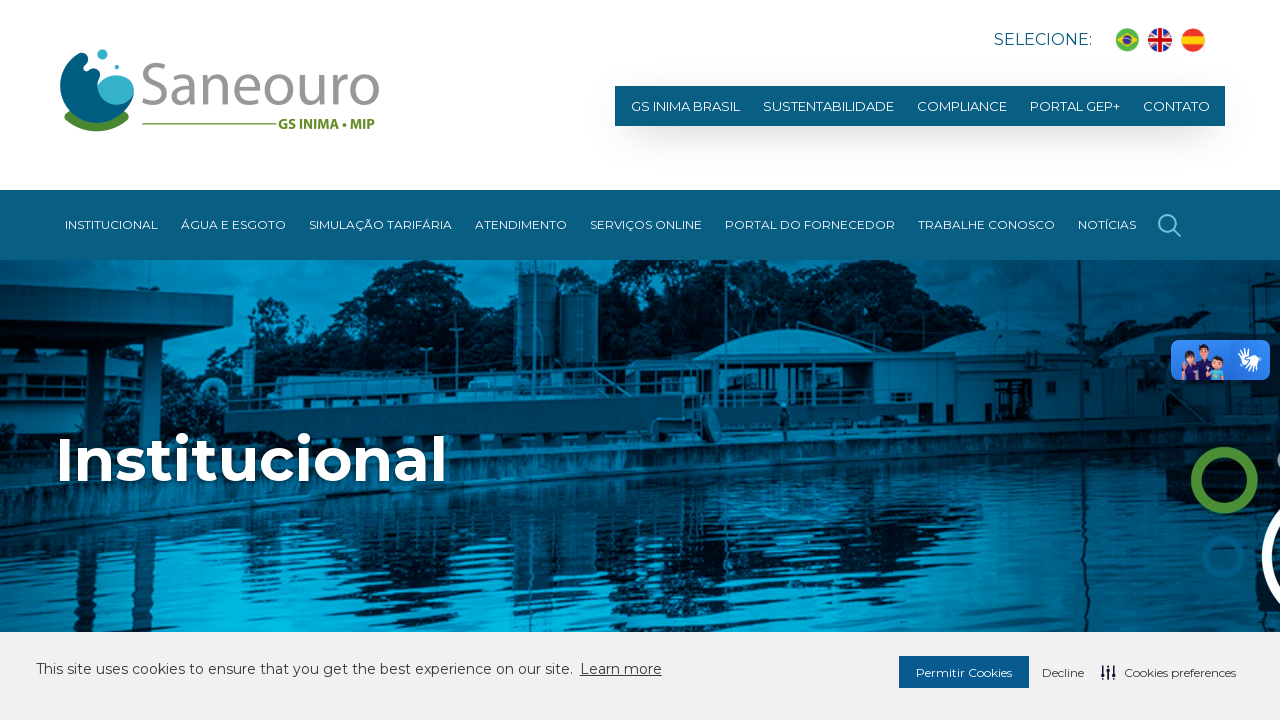

--- FILE ---
content_type: text/html; charset=utf-8
request_url: https://www.saneouro.com.br/gs-inima-brasil/
body_size: 9324
content:

<!DOCTYPE html>
<html lang="pt-br">
<head>
    <!-- After adding this script, call setConsentBannerParams({uuid: <unique id> }) to set unique ID for a customer.  -->
    <script>
    (function () {
    var s = document.createElement('script');
    s.src = 'https://cdn-prod.securiti.ai/consent/cookie-consent-sdk-loader.js';
    s.setAttribute('data-tenant-uuid', '1a29ae0b-eda7-4078-a7d8-ce342af04ae9');
    s.setAttribute('data-domain-uuid', '7826b4ce-2bd7-4448-a8e9-6758989ea3ce');
    s.setAttribute('data-backend-url', 'https://app.securiti.ai');
    s.setAttribute('data-skip-css', 'false');
    s.defer = true;
    var parent_node = document.head || document.body;
    parent_node.appendChild(s);
    })()
    </script>
    
    <meta charset="utf-8">
    <meta name="theme-color" content="#095e83">
    <meta name="viewport" content="width=device-width, initial-scale=1.0">
    <meta name="description" content="">
    <title>GS Inima Brasil | Saneouro</title>
    <link rel="preconnect" href="https://fonts.gstatic.com">
    <link href="https://fonts.googleapis.com/css2?family=Montserrat:ital,wght@0,400;0,600;0,700;1,400&display=swap" rel="stylesheet">
    <link href="https://fonts.googleapis.com/css2?family=Open+Sans:ital,wght@0,400;0,600;0,700;1,400&display=swap" rel="stylesheet">
    <link href="/static/images/favicon-16.png" rel="icon" sizes="16x16">
    <link href="/static/images/favicon-32.png" rel="icon" sizes="32x32">
    <link rel="stylesheet" type="text/css" href="/static/js/tooltipster/css/tooltipster.bundle.min.css?v=1">
    <link rel="stylesheet" type="text/css" href="/static/js/tooltipster/css/plugins/tooltipster/sideTip/themes/tooltipster-sideTip-shadow.min.css?v=1">    
    <link href="/static/css/animate.css?v=2" rel="stylesheet" type="text/css"/>
    <link href="/static/js/lgpd/cookie-policy.css?v=1" rel="stylesheet" type="text/css" /> 
    <link href="/static/css/layout.css?v=66" rel="stylesheet" type="text/css"/>

    <!-- Cookie consent -->
    <link rel='stylesheet' type='text/css' href='https://cdn-prod.securiti.ai/consent/cookie-consent.css' />
    <script type="text/javascript" src="https://cdn-prod.securiti.ai/consent/auto_blocking/da0bdc52-8ccb-405a-a420-0a5a9ef4467e/31a83718-cf23-45a9-b27a-4e1f21d25a84.js"></script>
    <!-- Cookie consent -->

    <!-- Extra CSS -->
    
    
    <link rel="stylesheet" href="/static/js/swipebox/src/css/swipebox.min.css" type="text/css" />
    <link rel="stylesheet" href="/static/js/swipebox/shield/swipebox-shield.css" type="text/css" />

    <!-- Global site tag (gtag.js) - Google Analytics -->
    <script async src="https://www.googletagmanager.com/gtag/js?id=G-M1Z7ZE9DHL"></script>
    <script>
        window.dataLayer = window.dataLayer || [];
        function gtag(){dataLayer.push(arguments);}
        gtag('js', new Date());
        gtag('config', 'G-M1Z7ZE9DHL');
    </script>

    <!-- Google tag (gtag.js) --> <script async src="https://www.googletagmanager.com/gtag/js?id=G-Q7BRDYECRT"></script> <script> window.dataLayer = window.dataLayer || []; function gtag(){dataLayer.push(arguments);} gtag('js', new Date()); gtag('config', 'G-Q7BRDYECRT'); </script>
    
    
</head>
<body class=" internas  institucionais gs-brasil ">
    <!-- After adding this script, call setConsentBannerParams({uuid: <unique id> }) to set unique ID for a customer. -->
    <script>
    (function () {
        var s = document.createElement('script');
        s.src = 'https://cdn-prod.securiti.ai/consent/cookie-consent-sdk.js';
        s.setAttribute('data-tenant-uuid', '1a29ae0b-eda7-4078-a7d8-ce342af04ae9');
        s.setAttribute('data-domain-uuid', '7826b4ce-2bd7-4448-a8e9-6758989ea3ce');
        s.setAttribute('data-backend-url', 'https://app.securiti.ai');
        s.defer = true;
        var parent_node = document.head || document.body;
        parent_node.appendChild(s);
        s.addEventListener('load', function() { window.initCmp(); });
    })()
    </script>
    <!-- <button class="cmp-revoke-consent">Revoke Consent</button> -->

    <header class="main-header">
        <div id="faixa-menu-mobile" class="faixa-menu-mobile mobile">
            <span id="icon-menu" class="icon-menu mobile close-submenu">
                <span class="icon"></span>
            </span>
        </div>        
        <div class="center">
            <div class="top desktop">
                <span class="label">Selecione:</span>
                <div id="google_translate_element" class="idiomas">
                    <a href="javascript:void(0);" id="ptLang" onclick="doGTranslate('pt|pt'); disabledText(this, 'ptLang');" title="Português" class="flag br nturl">
                      <img src="/static/images/flags/br.png" width="24" height="24" alt="Português">
                    </a>
                    <a href="javascript:void(0);" id="englishLang" onclick="doGTranslate('en|en'); disabledText(this, 'englishLang');" title="Inglês" class="flag us nturl">
                         <img src="/static/images/flags/en.png" width="24" height="24" alt="Inglês">
                    </a>
                    <a href="javascript:void(0);" id="spanishLang" onclick="doGTranslate('es|es'); disabledText(this, 'spanishLang');" title="Espanhol" class="flag es nturl">
                      <img src="/static/images/flags/es.png" width="24" height="24" alt="Espanhol">
                    </a>
                </div>
            </div>
            <div class="middle">
                <h1 class="logo">
                    <a href="/">
                        <img src="/static/images/logo_saneouro2.png" width="330" height="96" alt="GS Inima Brasil">
                    </a>
                </h1>
                <div class="wrap-menu main-menu menu-com-busca" id="main-menu">
                    <div class="item item-busca mobile">
                        <form action="/noticias/" method="get" class="form-busca">
                            <div class="wrapper-input wrapper-fixedlabel col-1-1">
                                <input name="q" required minlength="4" autocomplete="on" type="search" class="input-busca input-style" placeholder="Pesquisar notícia">
                                <button type="submit" class="bt-busca"><i class="icon-style iconmoon-search"></i></button>
                            </div>
                            <div class="clear"></div>
                        </form>
                    </div>
                    

<div class="item has-submenu mobile">
    <a href="#" class="no-link">Institucional</a>
    <div class="submenu">
        <span class="mobile close-submenu">‹ Menu</span>
        <div class="item"><a href="/quem-somos/">Quem Somos</a></div>
        <div class="item"><a href="/missao-visao-e-valores/">Missão, visão e valores </a></div>
        <div class="item"><a href="/acionistas/">Acionistas</a></div>
        <div class="item"><a href="/informacoes-financeiras/">Informações Financeiras</a></div>
        <div class="item"><a href="/sustentabilidade/politicas-de-qualidade/">Políticas de qualidade</a></div>
        <div class="item"><a href="/sustentabilidade/certificacoes-gs-inima/">Certificações</a></div>
        
        <div class="item"><a href="/pagina/qualidade-da-agua/">Qualidade da Água</a></div>
        
        <div class="item"><a href="/pagina/preservacao-e-recuperacao-de-mananciais/">Preservação e recuperação de mananciais</a></div>
                
    </div>
</div>

<div class="item has-submenu mobile">
    <a href="#" class="no-link">Água e Esgoto</a>
    <div class="submenu">
        <span class="mobile close-submenu">‹ Menu</span>
        <div class="item"><a href="/abastecimento-de-agua/">Abastecimento de Água</a></div>
        <div class="item"><a href="/esgotamento-sanitario/">Esgotamento Sanitário</a></div>
        <div class="item"><a href="/legislacao-e-tarifas/">Legislação e Tarifas</a></div>
        <div class="item"><a href="/ligacao-de-agua-e-esgoto/">Ligação de Água e Esgoto</a></div>
        <div class="item"><a href="/sustentabilidade/certificacoes/">Certificações</a></div>
        
        <div class="item"><a href="/pagina/vazamentos-oculto/">Vazamentos Oculto</a></div>
        
        <div class="item"><a href="/pagina/limpeza-de-fossa/">Limpeza de Fossa</a></div>
        
    </div>
</div>

<div class="item mobile">
    <a href="/simulacao-tarifaria/">Simulação tarifária</a>
</div>




<div class="item has-submenu mobile">
    <a href="#">Atendimento</a>
    <div class="submenu">
        <span class="mobile close-submenu">‹ Menu</span>
        <div class="item"><a href="/fale-conosco/">Atendimento</a></div>
        <div class="item"><a href="/faq/">FAQ</a></div>
        
        <div class="item"><a href="/pagina/tarifa-social/">Veja os critérios para as famílias se enquadrarem</a></div>
        
        <div class="item"><a href="/pagina/nota-tecnica/">Nota Técnica</a></div>
        
        <div class="item"><a href="/hidrometracao/">Hidrometração</a></div>
        <div class="item"><a href="/recadastramento/">Recadastramento</a></div>
        
        <div class="item"><a href="/operacoes/">Manutenções</a></div>
    </div>
</div>

<div class="item mobile ">
    <a href="https://servicosonline.saneouro.com.br/" target="_blank" >Serviços Online</a>
        
</div>

<div class="item mobile">
    <a href="https://www.gsinimabrasil.com.br/portal-do-fornecedor" target="_blank">Portal do fornecedor</a>
</div>
<div class="item mobile">
    <a href="https://atracaodetalentos.totvs.app/vagasgsinima/extended" target="_blank">Trabalhe Conosco</a>
</div>

<div class="item has-submenu mobile">
    <a href="#" class="no-link">Notícias</a>
    <div class="submenu">
        <span class="mobile close-submenu">‹ Menu</span>
        <div class="item"><a href="/noticias/">Notícias</a></div>
        
        <div class="item"><a href="/saneouro-midia/assessoria-de-imprensa/">Assessoria de imprensa</a></div>
        
    </div>
</div>
                    
                    
                    <div class="item has-submenu">
                        <a href="/gs-inima-brasil/">GS Inima Brasil</a>
                        <div class="submenu">
                            <span class="mobile close-submenu">‹ Menu</span>
                            <div class="item"><a href="/gs-inima-brasil/">Quem Somos</a></div>
                            <div class="item"><a href="/areas-de-atuacao/">Áreas de atuação</a></div>
                            
                            <div class="item has-submenu ">
                                <a href="#">Unidades de negócio</a>
                                <div class="submenu">
                                    <span class="mobile close-submenu">‹ Menu</span>
                                
                                    
                                    <div class="item ">
                                        <a href="/unidades/concessoes/">Concessões</a>
                                    </div>
                                    
                                
                                    
                                    <div class="item ">
                                        <a href="/unidades/industrial/">Industrial</a>
                                    </div>
                                    
                                
                                    
                                    <div class="item ">
                                        <a href="/unidades/servicos/">Serviços</a>
                                    </div>
                                    
                                
                                </div>
                            </div>
                            
                        </div>
                    </div>
                    
                    <div class="item has-submenu">
                        <a href="/sustentabilidade/hidrosfera/">Sustentabilidade</a>
                        <div class="submenu">
                            <span class="mobile close-submenu">‹ Menu</span>
                            <div class="item"><a href="/sustentabilidade/hidrosfera/">Hidrosfera - Relatório de sustentabilidade</a></div>
                            <div class="item"><a href="http://www.gsinimabrasil.com.br/sustentabilidade/hidrosfera-programas-corporativos/" target="_blank">Hidrosfera - Programas Corporativos</a></div>
                            <div class="item"><a href="/calendario-ambiental/">Calendário Ambiental</a></div>
                            
                        </div>
                    </div>
                    
                    <div class="item ">
                        <a href="http://integridade.gsinima.com.br/" target="_blank">Compliance</a>
                        
                    </div>
                    <div class="item ">
                        <a href="https://meurh.gsinima.com.br/FrameHTML/Web/App/RH/PortalMeuRH/#/login" target="_blank">Portal Gep+</a>
                    </div>
                
                    
                    <div class="item ">
                        <a href="/contato/">Contato</a>
                        
                    </div>
                </div>
            </div>
        </div>
    </header>
    
    <div class="section-menu desktop">
        <div class="center">
            <div class="box-menu menu-com-busca">
                

<div class="item has-submenu ">
    <a href="#" class="no-link">Institucional</a>
    <div class="submenu">
        <span class="mobile close-submenu">‹ Menu</span>
        <div class="item"><a href="/quem-somos/">Quem Somos</a></div>
        <div class="item"><a href="/missao-visao-e-valores/">Missão, visão e valores </a></div>
        <div class="item"><a href="/acionistas/">Acionistas</a></div>
        <div class="item"><a href="/informacoes-financeiras/">Informações Financeiras</a></div>
        <div class="item"><a href="/sustentabilidade/politicas-de-qualidade/">Políticas de qualidade</a></div>
        <div class="item"><a href="/sustentabilidade/certificacoes-gs-inima/">Certificações</a></div>
        
        <div class="item"><a href="/pagina/qualidade-da-agua/">Qualidade da Água</a></div>
        
        <div class="item"><a href="/pagina/preservacao-e-recuperacao-de-mananciais/">Preservação e recuperação de mananciais</a></div>
                
    </div>
</div>

<div class="item has-submenu ">
    <a href="#" class="no-link">Água e Esgoto</a>
    <div class="submenu">
        <span class="mobile close-submenu">‹ Menu</span>
        <div class="item"><a href="/abastecimento-de-agua/">Abastecimento de Água</a></div>
        <div class="item"><a href="/esgotamento-sanitario/">Esgotamento Sanitário</a></div>
        <div class="item"><a href="/legislacao-e-tarifas/">Legislação e Tarifas</a></div>
        <div class="item"><a href="/ligacao-de-agua-e-esgoto/">Ligação de Água e Esgoto</a></div>
        <div class="item"><a href="/sustentabilidade/certificacoes/">Certificações</a></div>
        
        <div class="item"><a href="/pagina/vazamentos-oculto/">Vazamentos Oculto</a></div>
        
        <div class="item"><a href="/pagina/limpeza-de-fossa/">Limpeza de Fossa</a></div>
        
    </div>
</div>

<div class="item ">
    <a href="/simulacao-tarifaria/">Simulação tarifária</a>
</div>




<div class="item has-submenu ">
    <a href="#">Atendimento</a>
    <div class="submenu">
        <span class="mobile close-submenu">‹ Menu</span>
        <div class="item"><a href="/fale-conosco/">Atendimento</a></div>
        <div class="item"><a href="/faq/">FAQ</a></div>
        
        <div class="item"><a href="/pagina/tarifa-social/">Veja os critérios para as famílias se enquadrarem</a></div>
        
        <div class="item"><a href="/pagina/nota-tecnica/">Nota Técnica</a></div>
        
        <div class="item"><a href="/hidrometracao/">Hidrometração</a></div>
        <div class="item"><a href="/recadastramento/">Recadastramento</a></div>
        
        <div class="item"><a href="/operacoes/">Manutenções</a></div>
    </div>
</div>

<div class="item  ">
    <a href="https://servicosonline.saneouro.com.br/" target="_blank" >Serviços Online</a>
        
</div>

<div class="item ">
    <a href="https://www.gsinimabrasil.com.br/portal-do-fornecedor" target="_blank">Portal do fornecedor</a>
</div>
<div class="item ">
    <a href="https://atracaodetalentos.totvs.app/vagasgsinima/extended" target="_blank">Trabalhe Conosco</a>
</div>

<div class="item has-submenu ">
    <a href="#" class="no-link">Notícias</a>
    <div class="submenu">
        <span class="mobile close-submenu">‹ Menu</span>
        <div class="item"><a href="/noticias/">Notícias</a></div>
        
        <div class="item"><a href="/saneouro-midia/assessoria-de-imprensa/">Assessoria de imprensa</a></div>
        
    </div>
</div>
                <div class="item item-busca">
                    <a href="#" class="bt-busca2"></a>
                    <form action="/noticias/" method="get" class="form-busca">
                        <div class="wrapper-input wrapper-fixedlabel col-1-1">
                            <input name="q" required minlength="4" autocomplete="on" type="search" class="input-busca input-style" placeholder="Pesquisar por Notícia">
                            <button type="submit" class="bt-busca"><i class="icon-style iconmoon-search"></i></button>
                        </div>
                        <div class="clear"></div>
                    </form>
                </div>
            </div>
        </div>
    </div>
    
    <div class="wrap-content">
        
<div class="box-banner-interno" style="background-image: url(/media/cache/91/a7/91a7f1a00c9c32dd3d1dec38f33bf8b4.jpg);"></div>


        <div class="group-content">        
            <div class="box-titulo-segmento">
                <div class="center">
                    <h2 class="titulo">Institucional</h2>        
                </div>
            </div>

            <div class="center">
                
                <div class="main-content">
                    <div class="box-titulo-pagina">
                        <h3 class="titulo">GS Inima Brasil</h3>
                    </div>
                    
    <article class="html-text">
        <p style="text-align:justify">Uma das pioneiras em concess&atilde;o de servi&ccedil;os p&uacute;blicos de saneamento b&aacute;sico no pa&iacute;s, a GS Inima Brasil reporta-se &agrave; GS Inima Environment, que por sua vez &eacute; controlada pela GS E&amp;C, bra&ccedil;o de engenharia do quinto maior conglomerado empresarial da Cor&eacute;ia Do Sul.<br />
<br />
A hist&oacute;ria da GS Inima Brasil come&ccedil;a em 1995, em Madri, quando foi criada a Funda&ccedil;&atilde;o Inima para atuar no setor de &aacute;gua. Em 1995 come&ccedil;a a operar a Ambient Servi&ccedil;os Ambientais, primeira empresa do grupo no Brasil, que venceu a licita&ccedil;&atilde;o da primeira concess&atilde;o dos servi&ccedil;os de esgotamento sanit&aacute;rio da cidade paulista de Ribeir&atilde;o Preto, &agrave; &eacute;poca com 450 mil habitantes e apenas 4% do esgoto dom&eacute;stico tratado. Hoje Ribeir&atilde;o Preto figura no ranking das cidades mais bem saneadas do pa&iacute;s, assim como Ara&ccedil;atuba (SP) tamb&eacute;m operada pela GS.&nbsp;<br />
<br />
Com tr&ecirc;s Unidades de Neg&oacute;cios &ndash; Concess&otilde;es, Industrial e Servi&ccedil;os, e opera&ccedil;&otilde;es em cidades dos estados de Alagoas, Minas Gerais, Rio Grande do Sul e S&atilde;o Paulo, a GS Inima Brasil vem conquistando ao longo de sua trajet&oacute;ria, contratos de concess&atilde;o, de parceria p&uacute;blico privada, de loca&ccedil;&atilde;o de ativos e de opera&ccedil;&atilde;o e manuten&ccedil;&atilde;o de tratamento de &aacute;gua e esgoto, gra&ccedil;as a seu conhecimento t&eacute;cnico e investimento permanente nas mais avan&ccedil;adas tecnologias.<br />
<br />
&Eacute; a primeira empresa privada a se tornar s&oacute;cia da Sabesp em uma concess&atilde;o &ndash; na SESAMM - Servi&ccedil;os de Saneamento de Mogi Mirim, al&eacute;m de construir para SABESP a Esta&ccedil;&atilde;o de Tratamento de Esgoto de Campos de Jord&atilde;o e uma outra em S&atilde;o Jos&eacute; dos Campos. Presta servi&ccedil;o tamb&eacute;m para a Casal &ndash; Companhia de Saneamento de Alagoas implantando e operando o sistema de esgotamento sanit&aacute;rio para atender a parte alta de Macei&oacute;.&nbsp;<br />
<br />
Entre as inova&ccedil;&otilde;es no Brasil est&aacute; o aproveitamento energ&eacute;tico de biog&aacute;s, produzido a partir do lido do esgoto, capta&ccedil;&atilde;o de energia solar por meio de placas fotovoltaicas para consumo operacional, implanta&ccedil;&atilde;o de usina solar de secagem de lodo resultante do processo de tratamento de esgoto, utiliza&ccedil;&atilde;o de tecnologia sustent&aacute;vel em produ&ccedil;&atilde;o de &aacute;gua de reuso a partir de efluentes dom&eacute;sticos entre outros.&nbsp;<br />
<br />
Em 2019, tornou-se uma das l&iacute;deres nacionais no tratamento de &aacute;guas industriais e produ&ccedil;&atilde;o de &aacute;gua de reuso ao adquirir o controle de empresas emblem&aacute;ticas do setor: Aquapolo (SP), GS Inima Industrial Jeceaba (MG) e GS Inima Industrial Triunfo (RS).&nbsp;<br />
&nbsp;</p>

<p style="text-align:justify"><strong>Acesse: <a href="http://www.gsinimabrasil.com.br" target="_blank">www.gsinimabrasil.com.br</a></strong></p>
    </article>

                </div>
            </div>
            
<div class="section-inovacao">
    <div class="box-titulo">
        <h3 class="titulo">Pioneirismo e Inovação</h3>
        <div class="complemento">são marcas da nossa trajetória</div>
    </div>

    <div class="timeline">
        
        
        <div class="row wow fadeInUp" data-wow-delay="0.3s">
            <div class="cell">
                <h3 class="ano">1955</h3>
            
                
                <div class="evento">
                    <p class="titulo">Fundação GS Inima Madri <span class="local">Espanha</span></p>
                </div>
                
            
            </div>
            <div class="line">
                <span class="donnut"></span>
            </div>
        </div>
        
        <div class="row wow fadeInUp" data-wow-delay="0.3s">
            <div class="cell">
                <h3 class="ano">1968</h3>
            
                
                <div class="evento">
                    <p class="titulo">&raquo; Dessanilização em Cabo Verde</p>
                </div>
                
                <div class="evento">
                    <p class="titulo">&raquo; Uma das primeiras plantas de dessanilização do mundo.</p>
                </div>
                
            
            </div>
            <div class="line">
                <span class="donnut"></span>
            </div>
        </div>
        
        <div class="row wow fadeInUp" data-wow-delay="0.3s">
            <div class="cell">
                <h3 class="ano">1995</h3>
            
                
                <div class="evento">
                    <p class="titulo">&raquo; AMBIENT <span class="local">Ribeirão Preto/SP</span></p>
                </div>
                
                <div class="evento">
                    <p class="titulo">&raquo; Primeira concessão parcial do setor saneamento do Brasil</p>
                </div>
                
            
            </div>
            <div class="line">
                <span class="donnut"></span>
            </div>
        </div>
        
        <div class="row wow fadeInUp" data-wow-delay="0.3s">
            <div class="cell">
                <h3 class="ano">1999</h3>
            
                
                <div class="evento">
                    <p class="titulo">Entrada da empresa espanhola OHL no controle acionário da AMBIENT</p>
                </div>
                
            
            </div>
            <div class="line">
                <span class="donnut"></span>
            </div>
        </div>
        
        <div class="row wow fadeInUp" data-wow-delay="0.3s">
            <div class="cell">
                <h3 class="ano">2008</h3>
            
                
                <div class="evento">
                    <p class="titulo">&raquo; Fundação da Holding OHL Inima Brasil</p>
                </div>
                
                <div class="evento">
                    <p class="titulo">&raquo; SESAMM <span class="local">Mogi Mirim/SP</span></p>
                </div>
                
                <div class="evento">
                    <p class="titulo">&raquo; Primeira sociedade da Sabesp com uma empresa privada em contrato de concessão</p>
                </div>
                
            
            </div>
            <div class="line">
                <span class="donnut"></span>
            </div>
        </div>
        
        <div class="row wow fadeInUp" data-wow-delay="0.3s">
            <div class="cell">
                <h3 class="ano">2010</h3>
            
                
                <div class="evento">
                    <p class="titulo">&raquo; ARAUCÁRIA Saneamento <span class="local">Campos do Jordão/SP</span></p>
                </div>
                
                <div class="evento">
                    <p class="titulo">&raquo; Primeira ETE coberta e com ultrafiltração para tratar esgoto doméstico no Brasil</p>
                </div>
                
            
            </div>
            <div class="line">
                <span class="donnut"></span>
            </div>
        </div>
        
        <div class="row wow fadeInUp" data-wow-delay="0.3s">
            <div class="cell">
                <h3 class="ano">2011</h3>
            
                
                <div class="evento">
                    <p class="titulo">&raquo; Biogás na Ambient</p>
                </div>
                
                <div class="evento">
                    <p class="titulo">&raquo; Ambient é a primeira empresa de saneamento no Brasil com aproveitamento energético de biogás</p>
                </div>
                
            
            </div>
            <div class="line">
                <span class="donnut"></span>
            </div>
        </div>
        
        <div class="row wow fadeInUp" data-wow-delay="0.3s">
            <div class="cell">
                <h3 class="ano">2012</h3>
            
                
                <div class="evento">
                    <p class="titulo">&raquo; OHL Inima Brasil passa a ser GS Inima Brasil</p>
                </div>
                
                <div class="evento">
                    <p class="titulo">&raquo; SANEVAP <span class="local">São José dos Campos/SP</span></p>
                </div>
                
                <div class="evento">
                    <p class="titulo">&raquo; GS E&amp;C adquire o controle da Inima do Grupo OHL, constituindo a empresa GS Inima Environment <span class="local">Espanha</span></p>
                </div>
                
            
            </div>
            <div class="line">
                <span class="donnut"></span>
            </div>
        </div>
        
        <div class="row wow fadeInUp" data-wow-delay="0.3s">
            <div class="cell">
                <h3 class="ano">2014</h3>
            
                
                <div class="evento">
                    <p class="titulo">SANAMA <span class="local">Maceió/AL</span></p>
                </div>
                
            
            </div>
            <div class="line">
                <span class="donnut"></span>
            </div>
        </div>
        
        <div class="row wow fadeInUp" data-wow-delay="0.3s">
            <div class="cell">
                <h3 class="ano">2015</h3>
            
                
                <div class="evento">
                    <p class="titulo">CAEPA <span class="local">Paraibuna/SP</span></p>
                </div>
                
            
            </div>
            <div class="line">
                <span class="donnut"></span>
            </div>
        </div>
        
        <div class="row wow fadeInUp" data-wow-delay="0.3s">
            <div class="cell">
                <h3 class="ano">2016</h3>
            
                
                <div class="evento">
                    <p class="titulo">&raquo; COMASA <span class="local">Santa Rita do Passa Quatro/SP</span></p>
                </div>
                
                <div class="evento">
                    <p class="titulo">&raquo; Aquisição da SAMAR <span class="local">Araçatuba/SP</span></p>
                </div>
                
            
            </div>
            <div class="line">
                <span class="donnut"></span>
            </div>
        </div>
        
        <div class="row wow fadeInUp" data-wow-delay="0.3s">
            <div class="cell">
                <h3 class="ano">2018</h3>
            
                
                <div class="evento">
                    <p class="titulo">&raquo; PMI</p>
                </div>
                
                <div class="evento">
                    <p class="titulo">&raquo; Estudo vencedor para a primeira planta de dessanilização de grande porte para consumo humano no Brasil</p>
                </div>
                
            
            </div>
            <div class="line">
                <span class="donnut"></span>
            </div>
        </div>
        
        <div class="row wow fadeInUp" data-wow-delay="0.3s">
            <div class="cell">
                <h3 class="ano">2019</h3>
            
                
                <div class="evento">
                    <p class="titulo">&raquo; Fundação da GS Inima Serviços</p>
                </div>
                
                <div class="evento">
                    <p class="titulo">&raquo; Fundação da GS Inima Industrial com aquisição do AQUAPOLO, GS Inima Industrial Triunfo e GS Inima Industrial Jaceaba</p>
                </div>
                
                <div class="evento">
                    <p class="titulo">&raquo; SANEOURO <span class="local">Ouro Preto/MG</span></p>
                </div>
                
                <div class="evento">
                    <p class="titulo">&raquo; SESAMM É a primeira ETE do Brasil com geração de energia solar fotovoltaica para consumo operacional</p>
                </div>
                
                <div class="evento">
                    <p class="titulo">&raquo; SANAMA é a primeira ETE no Brasil a usar tecnologia de biofilme MBBR, CFIC®</p>
                </div>
                
            
            </div>
            <div class="line">
                <span class="donnut"></span>
            </div>
        </div>
        
        <div class="row wow fadeInUp" data-wow-delay="0.3s">
            <div class="cell">
                <h3 class="ano">2020</h3>
            
                
                <div class="evento">
                    <p class="titulo">&raquo; Início da operação Saneouro <span class="local">MG</span></p>
                </div>
                
                <div class="evento">
                    <p class="titulo">&raquo; SAMAR é a primeira ETE com secador solar de lodo com tecnologia inédita no Brasil para reduzir o volume de resíduos</p>
                </div>
                
            
            </div>
            <div class="line">
                <span class="donnut"></span>
            </div>
        </div>
        
    </div>
    <div class="footer"></div>
</div>
<div class="bg-white">
    
    <div class="section-galeria-fotos pd center">
        <h4 class="titulo">Conheça nossas operações</h4>
        
        
            <h5 class="titulo-segmento">Concessão plena</h5>
            <div class="galeria">
            
                
                <div class="item">
                    <a href="/media/cache/d5/e0/d5e074e8a3263f9ea71f3b01824a5d5c.jpg" title="Caepa" class="swipebox">
                        
                        <img src="/media/cache/00/7a/007ac9fbb68543da2b2b027eb6fcacc2.jpg" width="260" height="260" alt="Caepa">
                        
                    </a>
                    <h5 class="titulo">Caepa</h5>
                    <div class="local">Paraibuna, SP</div>
                </div>
                
            
                
                <div class="item">
                    <a href="/media/cache/c7/7c/c77c4c12b79e2577fbf5b3c1810402bb.jpg" title="Comasa" class="swipebox">
                        
                        <img src="/media/cache/d4/d7/d4d72d9439e8805d3d5acd97b8060ff0.jpg" width="260" height="260" alt="Comasa">
                        
                    </a>
                    <h5 class="titulo">Comasa</h5>
                    <div class="local">Santa Rita do Passa Quatro, SP</div>
                </div>
                
            
                
                <div class="item">
                    <a href="/media/cache/61/70/617032fb55383f66068cbabf64c7b18b.jpg" title="GS Inima Samar" class="swipebox">
                        
                        <img src="/media/cache/b5/2d/b52d0527fe1de3d2bc16067ef1cec987.jpg" width="260" height="260" alt="GS Inima Samar">
                        
                    </a>
                    <h5 class="titulo">GS Inima Samar</h5>
                    <div class="local">Araçatuba, SP</div>
                </div>
                
            
                
                <div class="item">
                    <a href="/media/cache/a8/42/a842a7e7cb2e4b89a84aa740939dfcbd.jpg" title="Saneouro" class="swipebox">
                        
                        <img src="/media/cache/ef/bf/efbfa05f6939e3bd943ecb599cb7fdc3.jpg" width="260" height="260" alt="Saneouro">
                        
                    </a>
                    <h5 class="titulo">Saneouro</h5>
                    <div class="local">Ouro Preto, MG</div>
                </div>
                
            
            </div>
        
            <h5 class="titulo-segmento">Concessão parcial</h5>
            <div class="galeria">
            
                
                <div class="item">
                    <a href="/media/cache/cb/c3/cbc3949b460f39900afc662b1b606b7a.jpg" title="GS Inima Ambient" class="swipebox">
                        
                        <img src="/media/cache/71/b1/71b11799b49c9ab49020ad7aea001f6c.jpg" width="260" height="260" alt="GS Inima Ambient">
                        
                    </a>
                    <h5 class="titulo">GS Inima Ambient</h5>
                    <div class="local">Ribeirão Preto, SP</div>
                </div>
                
            
                
                <div class="item">
                    <a href="/media/cache/48/2b/482bc45a19b4d92b316fbeb7455c3dd4.jpg" title="Sanama" class="swipebox">
                        
                        <img src="/media/cache/38/c5/38c5fa61da5853ad012aa9861deb4f91.jpg" width="260" height="260" alt="Sanama">
                        
                    </a>
                    <h5 class="titulo">Sanama</h5>
                    <div class="local">Maceió, AL</div>
                </div>
                
            
                
                <div class="item">
                    <a href="/media/cache/0a/4d/0a4d4d03c114a83351ff920098e11119.jpg" title="Sesamm" class="swipebox">
                        
                        <img src="/media/cache/d0/bf/d0bf286d92fedb31219d4537ada3208f.jpg" width="260" height="260" alt="Sesamm">
                        
                    </a>
                    <h5 class="titulo">Sesamm</h5>
                    <div class="local">Mogi Mirim, SP</div>
                </div>
                
            
            </div>
        
            <h5 class="titulo-segmento">Industrial</h5>
            <div class="galeria">
            
                
                <div class="item">
                    <a href="/media/cache/c2/8a/c28a7c61bd06a997b88e83120b54e094.jpg" title="Aquapolo" class="swipebox">
                        
                        <img src="/media/cache/cb/9b/cb9b72b1bf20d623015195ba45835125.jpg" width="260" height="260" alt="Aquapolo">
                        
                    </a>
                    <h5 class="titulo">Aquapolo</h5>
                    <div class="local">São Paulo, SP</div>
                </div>
                
            
                
                <div class="item">
                    <a href="/media/cache/7c/0d/7c0d4afef3d1e984a803d6823d6cf279.jpg" title="GS Inima Industrial Triunfo" class="swipebox">
                        
                        <img src="/media/cache/cc/0f/cc0f93a992161cc2bed0c5af62457828.jpg" width="260" height="260" alt="GS Inima Industrial Triunfo">
                        
                    </a>
                    <h5 class="titulo">GS Inima Industrial Triunfo</h5>
                    <div class="local">Triunfo, RS</div>
                </div>
                
            
            </div>
        
            <h5 class="titulo-segmento">Locação de ativos</h5>
            <div class="galeria">
            
                
                <div class="item">
                    <a href="/media/cache/9b/a3/9ba3843b9c9d41681697ddd8840ac59c.jpg" title="Araucária Saneamento" class="swipebox">
                        
                        <img src="/media/cache/17/7a/177add1a979db75495fd2bec66a20e39.jpg" width="260" height="260" alt="Araucária Saneamento">
                        
                    </a>
                    <h5 class="titulo">Araucária Saneamento</h5>
                    <div class="local">Campos do Jordão, SP</div>
                </div>
                
            
                
                <div class="item">
                    <a href="/media/cache/92/e9/92e9831b11b7adf24d5309c00c596702.jpg" title="Sanevap" class="swipebox">
                        
                        <img src="/media/cache/ea/89/ea896c2067b6ce1fb8c85e10683a928b.jpg" width="260" height="260" alt="Sanevap">
                        
                    </a>
                    <h5 class="titulo">Sanevap</h5>
                    <div class="local">São José dos Campos, SP</div>
                </div>
                
            
            </div>
        
            <h5 class="titulo-segmento">Serviços</h5>
            <div class="galeria">
            
                
                <div class="item">
                    <a href="/media/cache/81/81/8181f465432c5932cfdebe4740f51d0f.jpg" title="Olímpia" class="swipebox">
                        
                        <img src="/media/cache/74/fe/74fe174be861a6e166e9d06c1d430c3a.jpg" width="260" height="260" alt="Olímpia">
                        
                    </a>
                    <h5 class="titulo">Olímpia</h5>
                    <div class="local">Olímpia, SP</div>
                </div>
                
            
                
                <div class="item">
                    <a href="/media/cache/3a/8f/3a8f783fbab23f33b3818aa60cc4749a.jpg" title="Birigui" class="swipebox">
                        
                        <img src="/media/cache/38/be/38be98d7a7d907dfba2566fe6f01b5a5.jpg" width="260" height="260" alt="Birigui">
                        
                    </a>
                    <h5 class="titulo">Birigui</h5>
                    <div class="local">Birigui, SP</div>
                </div>
                
            
            </div>
        
    </div>
    
</div>


        </div>
    </div>



    <footer class="main-footer">
        <div class="center">
            <div class="topo">
                <div class="logo">
                    <a href="/">
                        <img src="/static/images/logo_saneouro2.png" width="300" height="88" alt="Saneouro">
                    </a>
                </div>

                <div class="box-endereco">
                    <address class="endereco">Av. Juscelino Kubitschek, 717 | Loja 3 | Vila Itacolomi</address>
                    <div class="box-telefones">
                    
                        <p>SANEOURO na linha: <a class="whats" target="_blank" href="https://api.whatsapp.com/send?phone=5511950206424">(11) 950206424</a> | <a class="tel" target="_blank" href="tel:+55-08000021741">0800 002 1741</a></p>
                    
                        
                    </div>
                </div>
                <div class="box-selo">
                    <a href="https://arisb.com.br/" target="_blank">
                        <img src="/static/images/selo-arisb2.png" width="370" height="100" alt="">
                    </a>
                </div>
            </div>
            <div class="grid-col-6 custom1 box-links">
                <div class="col">
                    <h3 class="title">Institucional</h3>
                    <div class="links">
                        <div class="item"><a href="/quem-somos/">Quem Somos</a></div>
                        <div class="item"><a href="/missao-visao-e-valores/">Missão, visão e valores </a></div>
                        
                        <div class="item"><a href="/media/upload/institucionais/politicaprivacidade/politica-de-privacidade-gs-inima-brasil.pdf" target="_blank">Política de privacidade</a></div>
                        
                        
                        <div class="item"><a href="/media/upload/institucionais/politicaprivacidade/gsinima-pn-001-v01-lob_aviso-de-privacidade_ve_fndqSJ7.pdf" target="_blank">Aviso de Privacidade</a></div>
                        
                        <div class="item"><a href="https://privacy-central.securiti.ai/dsr-embed/1cd27f98-73a7-47cc-9930-1b865605e056" target="_blank">Direitos dos Titulares de Dados</a></div>
                    </div>
                </div>
                <div class="col">
                    <h3 class="title">Água e Esgoto</h3>
                    <div class="links">
                        <div class="item"><a href="/abastecimento-de-agua/">Abastecimento de Água</a></div>
                        <div class="item"><a href="/esgotamento-sanitario/">Esgotamento Sanitário</a></div>
                        <div class="item"><a href="/legislacao-e-tarifas/">Legislação e Tarifas</a></div>
                        <div class="item"><a href="/ligacao-de-agua-e-esgoto/">Ligação de Água e Esgoto</a></div>   <div class="item"><a href="/sustentabilidade/certificacoes/">Certificações</a></div>                
                    </div>
                </div>

                <div class="col">
                    <h3 class="title"><a href="/fale-conosco/" style="color: var(--titlecolor);">Atendimento</a></h3>
                </div>
                <div class="col">
                    <h3 class="title"><a href="https://servicosonline.saneouro.com.br/" target="_blank" style="color: var(--titlecolor);">Serviços Online</a></h3>
                </div>
                <div class="col">
                    <h3 class="title">Notícias</h3>
                    <div class="links">
                        <!--<div class="item"><a href="#">Notícias</a></div>-->
                        
                        <div class="item"><a href="/saneouro-midia/assessoria-de-imprensa/">Assessoria de Imprensa</a></div>
                    </div>
                </div>
                <div class="col">
                    <h3 class="title">Contato</h3>
                    <div class="links">
                        <div class="item"><a href="/contato/">Fale conosco</a></div>
                        <div class="item"><a href="https://atracaodetalentos.totvs.app/vagasgsinima/extended" target="_blank">Trabalhe conosco</a></div>
                        <div class="item"><a href="https://meurh.gsinima.com.br/FrameHTML/Web/App/RH/PortalMeuRH/#/login" target="_blank">Portal Gep+</a></div>
                    </div>
                    <div class="links">
                        <div class="redes-sociais blue">
                            <div class="redes-item youtube"><a href="https://www.youtube.com/channel/UCXgVHZThLBQ6BngrcS4VYeA" target="_blank" title="YouTube" class="youtube">YouTube</a></div>
<div class="redes-item"><a href="https://www.linkedin.com/company/gs-inima-brasil/" target="_blank" title="LinkedIn" class="linkedin">LinkedIn</a></div>
<div class="redes-item facebook"><a href="https://www.facebook.com/saneouromg/" target="_blank" title="Facebook" class="facebook">Facebook</a></div>

                        </div>
                    </div>
                </div>

            </div>
        </div>
    </footer>
    <section class="section-copyright">
        <div class="center">
            <div class="copyright">
                <p>©2026 - Todos os direitos reservados</p>
                <p>Desenvolvido por <a href="https://www.atualint.com.br/" target="_blank" class="notranslate" title="Atual Interativa | Criação e Desenvolvimento de sites em Ribeirão Preto">Atual Interativa</a></p>
            </div>
        </div>
    </section>

    <!-- <a href="https://api.whatsapp.com/send?phone=5511950206424" class="whatsapp-plug-icon " target="_blank"title="Me chame no WhatsApp Agora!"></a> -->

    <!-- Chat -->
<!--     <div id="webchat" data-chat-token="d02ab87f-bfbf-478b-a75d-c519cc1b0e7a" data-chat-theme="blue" style="position: relative;z-index: 9999;">
        <div id="webchat-app"></div>
    </div>
    <script src="https://bemoby.com/webchat/webchat.js"></script>   -->  
    <!-- Chat -->

    <!-- <div class="cookie-banner" id="cookie-banner" style="display: none">
    <div class="texto html-text">
    
        <p>A Saneouro utiliza cookies para auxiliar na sua navega&ccedil;&atilde;o, melhorar sua experi&ecirc;ncia como usu&aacute;rio/a, melhorar o conte&uacute;do de nosso site, direcionar conte&uacute;do de marketing, fazer an&aacute;lises e relat&oacute;rios estat&iacute;sticos sobre o uso do site, tudo para te proporcionar a melhor experi&ecirc;ncia poss&iacute;vel. Para saber mais sobre cookies, acesse a nossa Pol&iacute;tica de Privacidade.</p>
    
    </div>
    <div class="row-button">
        
        <a href="/media/upload/institucionais/politicaprivacidade/politica-de-privacidade-gs-inima-brasil.pdf" target="_blank">&raquo; Saiba mais</a>        
        
        <button class="close" type="button">Ok, entendi!</button>
    </div>
</div> -->
    
    <!-- jQuerry from Google Hosted Libraries -->
    <script src="https://ajax.googleapis.com/ajax/libs/jquery/2.2.4/jquery.min.js"></script>
    <script src="/static/js/jquery.mask.min.js"></script>
    <script src="/static/js/wow.js?v=1"></script>    
    <script type="text/javascript" src="/static/js/tooltipster/js/tooltipster.bundle.min.js?v=1"></script>
    <script type="text/javascript" src="/static/js/lgpd/cookie-policy.js?v=1"></script>      
    <script src="/static/js/base.js?v=4"></script>
    
    <script type="text/javascript">
    function googleTranslateElementInit() {
        new google.translate.TranslateElement({
            pageLanguage: 'pt',
            includedLanguages: 'en,es,pt',
            layout: google.translate.TranslateElement.InlineLayout.HORIZONTAL,
            autoDisplay: false
        }, 'google_translate_element');
    }
    </script>
    <script src="/static/js/googletranslate.js"></script>
    <script type="text/javascript" src="//translate.google.com/translate_a/element.js?cb=googleTranslateElementInit"></script>    
    <!-- Extra JS -->
    
    
    <script src="/static/js/swipebox/src/js/jquery.swipebox.min.js" type="text/javascript"></script>
    <script src="/static/js/swipebox/shield/swipebox-shield.js" type="text/javascript"></script>
    <script>
        $(function(){
            callSwipeboxPlugin();

            new WOW().init();

        });
    </script>

    
    <div vw class="enabled">
        <div vw-access-button class="active"></div>
        <div vw-plugin-wrapper>
            <div class="vw-plugin-top-wrapper"></div>
        </div>
    </div>
    <script src="https://vlibras.gov.br/app/vlibras-plugin.js"></script>
    <script>
        new window.VLibras.Widget('https://vlibras.gov.br/app');
    </script>    
</body>
</html>


--- FILE ---
content_type: text/css
request_url: https://www.saneouro.com.br/static/css/layout.css?v=66
body_size: 15159
content:
/* Reset css */
@import url("style.css");



* { margin:0; padding:0 }
img { border:none }
fieldset { border:none }
a { outline:none; text-decoration:none}
a:hover { text-decoration:underline}
ul li, ol li { list-style-type:none }
address { font-style:normal; display:block }
h1, h2, h3, h4, h5, h6{ padding:0; margin:0; font-size:inherit; font-weight:normal }
textarea{font-family:inherit; font-size:inherit; overflow:auto}
input[type="search"] {
    -webkit-appearance: textfield;
}
/* fim reset */

* {
    box-sizing: border-box;
}
body{
    font-family: 'Montserrat', sans-serif;
    font-size:11px;
    color:#666;
    -webkit-font-smoothing: antialiased;
    -moz-osx-font-smoothing: grayscale;
}


:root{
    --color1: #095e83;
    --darkcolor1: #023951;
    --color2: #38b0c8;
    --darkcolor2: #037E95;
    --color3: #67923f;
    --textcolor: #737373;
    --light-textcolor: #fab21f;
    --titlecolor: #063e56;
}

.whatsapp-plug-icon{position: fixed;z-index: 1000;bottom: 25px;right: 25px;width: 40px;height: 40px; -webkit-border-radius: 50%;cursor: pointer;background-color: #00ff00;transition: .3s;background-position: center;background-repeat: no-repeat;background-image: url(../images/whatsplug.svg);background-size: 50% auto;}
.whatsapp-plug-icon.margin{right: 100px;}
.whatsapp-plug-icon::after,
.whatsapp-plug-icon::before{content: ' ';position: absolute;opacity: 0;border: 3px solid #00ff00;left: -5px;top: -5px;right: -5px;bottom: -5px;-webkit-border-radius: 50%;animation: WaveWhatsApp 1.5s ease infinite;}
.whatsapp-plug-icon:hover{background-color: #00ff00;}
.whatsapp-plug-icon:hover::before{border: 3px solid #00ff00;}

.errorlist{font-size: 14px;color:red;}

@keyframes WaveWhatsApp{
    0%  {transform:scale(.5)}
    50% {opacity:1}
    100%{transform:scale(1.2);opacity:0}
}


#popup-modal{display: none; width:100%; height:100%;position: fixed; top: 0;left: 0;padding: 50px 20px; z-index:10000; -webkit-transition:all 0.3s ease-out;transition: all 0.3s ease-out;}
#popup-modal::before{content: " ";display: block;width: 100%;height: 100%;position: absolute;left: 0;top: 0;z-index: 0; background-color:#000; opacity:0.8; filter:alpha(opacity=60);}
#popup-modal .popup-close{font-family: 'Open Sans';display: block; right: 10px;top: 10px;position: fixed;;z-index: 1000; width: 40px;height: 40px;background-color: #666;color: #fff;line-height: 40px;text-align: center;font-weight: bold;font-size: 30px;}
#popup-modal .popup-close:hover{cursor: pointer;background-color: rgba(0, 0, 0, 1);}
#popup-modal .inner-bg{width: 100%;height: 100%;position: relative;z-index: 1;}
#popup-modal #banner-popup{ 
    width: 100%;
    height: 100%;  
    background-repeat: no-repeat;
    background-position: center;
    background-size: contain;
    position: relative;

    display: flex;justify-content: center;align-items: center;
}

#popup-modal a.link-url{display: block;width: 100%;height: 100%;position: absolute;left: 0;top: 0;z-index: 5;}
#popup-modal #banner-popup img{max-width: 100%;max-height: 100%;width: auto !important; height: auto !important;position: relative;z-index: 2;vertical-align: middle;}
@media(max-width: 1023px){
    #popup-modal{padding: 50px 10px;}
    #popup-modal #banner-popup .popup-close{}
    #popup-modal #banner-popup .box-button{bottom: 10px;}
}


.box-wait{position: absolute;top: 0;left: 0;width: 100%;height: 100%;background-color: #f2f2f2;text-align: center;z-index: 10;}
.box-wait .loading{width:40px;height:40px;border-radius:150px;position:absolute;top:50%;left:50%;margin-top:-20px;margin-left:-20px;-webkit-animation:loading 1.2s linear infinite;animation:ringLoading 1.2s linear infinite;box-sizing:border-box;
    border:5px solid var(--color1);
    border-top-color: rgba(255, 255, 255, .5);
}}

@-webkit-keyframes ringLoading{
    0%{-webkit-transform:rotate(0deg)}
    100%{-webkit-transform:rotate(360deg)}
}

@keyframes ringLoading{
    0%{transform:rotate(0deg)}
    100%{transform:rotate(360deg)}
}

.owl-item.active .fadeInEffect{
    animation: 1s .7s fadeIn both;
}

.wrapper-input{min-height: 54px;text-align: left;padding: 0 10px;position: relative;}
.wrapper-input.label,
.haslabel .wrapper-input{min-height: 88px;}
.wrapper-input::after{content: " ";display: table;clear: both;}
.wrapper-input label{font-size: 16px;font-weight: 600; color: #808080;line-height: 18px;display: inline-block; margin-bottom: 10px;}
.wrapper-input label small{color: #666;font-style: italic;font-size: 12px;}
.wrapper-input.textarea{width: 100%;min-height: 112px;}
.wrapper-input.no-h{min-height: auto;}
.haslabel .wrapper-input.textarea{min-height: 166px;}
.wrapper-input .half{width: 47%;display: inline-block;vertical-align: top;}
.wrapper-input .half:last-child{float: right;}
.input-style{box-sizing:border-box;height: 40px;border: 1px solid #ccc;width: 100%;padding: 10px 15px;font-size: 14px;line-height: 18px;width: 100%;background-color: #f2f2f2;border: 0;}
.input-style.rounded{border-radius: 40px;}
.input-style.readonly{cursor: not-allowed;border-color: #eee;}
.input-style.error{border-color: #ea000a;}
.input-style.select{padding: 0;background: url(../images/icon-arrow-down.png) no-repeat 97% center #f2f2f2;overflow: hidden;background-position: calc(100% - 15px) center;}
.input-style select{box-sizing:border-box;background: transparent;width: 110%;padding:0 50px 0 15px;;font-size: 12px;line-height: 16px;border: 0;border-radius: 0;height: 38px;-webkit-appearance: none;border:none;}
textarea.input-style{resize:none;height: 94px;padding-right: 10px;}
.input-style:focus,
.input-busca:focus,
select:focus{outline: none;box-shadow: 0 0 7px 2px rgba(106, 196, 214, .5) inset;border-color: rgba(106, 196, 214, 1);}
.input-busca:focus{}
.errorlist{color: #ea000a;}
.wrapper-input .errorlist{padding-bottom: 10px;}
.smartlabel.active label,
.smartlabel .active label,
.smartlabel .wrapper-fixedlabel label{color: var(--color1);}

.bg-white{background-color: #ffffff;}

.video-fs-container{
    position: relative;
    z-index: 1;
    width: 100%;
    height: 0;
    padding-bottom: 56.25%;
}
.video-fs-container iframe{
    position: absolute;
    z-index: 1;
    top: 0;
    left: 0;
    width: 100%;
    height: 100%;
}

.html-text{word-break: break-word;font-family: 'Open Sans', sans-serif;}

.legislacao .html-text{word-break: break-word;font-family: 'Open Sans', sans-serif;margin: 0 0 80px 0 !important}
.legislacao .html-text:last-child{word-break: break-word;font-family: 'Open Sans', sans-serif;margin: 0 0 0 0 !important}
.legislacao .texto2{background-color:#f2f2f2;padding: 40px 25px;box-sizing: border-box;}

.html-text::after{content: " ";display: table;clear: both;}
.html-text .wrapper{padding: 0 10px;}
.html-text{font-size: 16px;line-height: 26px; color: var(--textcolor);}
.html-text h1,
.html-text h2,
.html-text h3,
.html-text h4,
.html-text h5{margin-bottom: 25px;letter-spacing: -.60px;color: var(--color1);}
.html-text p{margin-bottom: 15px;font-size: 16px;line-height: 1.8;}
.html-text p:last-child{margin: 0;}
.html-text a{-webkit-transition:all 0.1s ease-out;transition: all 0.1s ease-out;color: var(--color1);}
.html-text a:hover{}
.html-text img{max-width: 100%;height: auto !important;}
.html-text iframe{max-width: 100%;}
.html-text table{margin-left: auto;margin-right: auto;border: 0;border-collapse: collapse;}
.html-text table tbody tr:nth-child(even){background-color: #f2f2f2;}
.html-text table td{vertical-align: top;}
.html-text h1{font-size: 38px;line-height: 44px;color: var(--color1);}
.html-text h2{font-size: 28px;line-height: 36px;color: var(--color1);}
.html-text ul,
.html-text ol{padding-left: 25px;}
.html-text ul li,
.html-text ol li{list-style-type: square;font-size: 16px;line-height: 1.8;margin-bottom: 10px;}
@media(max-width: 1023px){
    .html-text table{width: 100% !important;}
    .html-text table td{display: block;}
}


.styledcheck{display:inline-block;vertical-align:top;position:relative;width:20px;height:20px;margin-right: 5px;background-color: #fff;border:1px solid #ddd;}
.styledcheck:before{content:" ";position:absolute;width:20px;height:20px;}
.row-styledcheck > label{display:inline-block;line-height:20px;margin: 8px 15px 8px 0;}
.row-styledcheck > label > input[type=checkbox],
.row-styledcheck > label > input[type=radio]{display: none;}
.row-styledcheck > label > input[type=checkbox]:checked + .styledcheck:before{content:" ";position:absolute;width:11px;height: 4px;border-left-width: 4px;border-bottom-width: 4px;border-top-width: 0;border-right-width: 0;border-style: solid;border-color: var(--color1);margin: -6px 0 0 -6px;top: 50%;left: 50%;-ms-transform: rotate(-45deg);-webkit-transform: rotate(-45deg);transform: rotate(-45deg);}
.row-styledcheck > label > input[type=radio]:checked + .styledcheck:before{content:" ";position:absolute;width: 8px;height: 8px;background-color: var(--color1);top: 2px;left: 2px;}
.row-styledcheck > label:hover{opacity:0.7;cursor:pointer;}


.owl-theme.prev-next-style div.owl-nav{margin: 0;}
.owl-theme.prev-next-style div.owl-nav [class*=owl-]{background-repeat: no-repeat;background-position: center;background-color: transparent;overflow: hidden;color: var(--main-black);font-size: 30px;}
.owl-theme.prev-next-style div.owl-nav [class*=owl-]:hover{background-color: transparent;opacity: 0.7;color: var(--main-black);}
.owl-theme.prev-next-style div.owl-nav .owl-prev{width: 40px;height: 50px;overflow: hidden;text-indent: -666px; position: absolute;left: 0px;top: 48%;transform: translateY(-50%);background-image: url(../images/keyboard_arrow_left.svg);background-size: 60px;}
.owl-theme.prev-next-style div.owl-nav .owl-next{width: 40px;height: 50px;overflow: hidden;text-indent: -666px;position: absolute;right: 0px;top: 48%;transform: translateY(-50%);background-image: url(../images/keyboard_arrow_right.svg);background-size: 60px;}
@media(min-width: 1024px){
    .owl-theme.prev-next-style div.owl-nav .owl-prev{left: -50px;}
    .owl-theme.prev-next-style div.owl-nav .owl-next{right: -50px}
}
@media(max-width: 1023px){
    .owl-theme.prev-next-style div.owl-nav .owl-prev{left: 0;}
    .owl-theme.prev-next-style div.owl-nav .owl-next{right: 0;}
}


.owl-dots-style-1 div.owl-dots{position: absolute;bottom: 20px;left: 0;width: 100%;}
.owl-dots-style-1 div.owl-dots .owl-dot{outline: none;}
.owl-dots-style-1 div.owl-dots .owl-dot span{background-color: #e6e6e6;width: 14px;height: 14px;margin: 5px 5px;}
.owl-dots-style-1 div.owl-dots .owl-dot.active span,
.owl-dots-style-1 div.owl-dots .owl-dot:hover span{background-color: var(--color1);}

.redes-sociais{padding: 10px 0;}
.redes-sociais .redes-item{text-align: left; width: 32px;height: 32px;overflow: hidden;text-indent: -999px;display: inline-block;vertical-align: middle;margin: 4px;}
.redes-sociais .redes-item > a{background-position: center;background-repeat: no-repeat;background-size: cover;display: block;width: 100%;height: 100%;transition: all 0.3s ease-out;}
.redes-sociais .redes-item > a:hover{opacity: 0.7;}
.redes-sociais .redes-item .whatsapp{background-image: url(../images/redes-sociais/icon-whatsapp.png);}
.redes-sociais .redes-item .facebook{background-image: url(../images/redes-sociais/facebook.svg);}
.redes-sociais .redes-item .instagram{background-image: url(../images/redes-sociais/instagram.svg);background-size: 46px;}
.redes-sociais .redes-item .twitter{background-image: url(../images/redes-sociais/twitter2.svg);background-size: 32px;}
.redes-sociais .redes-item .linkedin{background-image: url(../images/redes-sociais/linkedin.svg);}
.redes-sociais .redes-item.youtube{width: 46px;}
.redes-sociais .redes-item .youtube{background-image: url(../images/redes-sociais/youtube2.svg);background-size: 42px;}
.redes-sociais .redes-item .pinterest{background-image: url(../images/redes-sociais/pinterest.svg);}
.redes-sociais.white .redes-item .facebook{background-image: url(../images/redes-sociais/white/facebook.svg);}
.redes-sociais.white .redes-item .instagram{background-image: url(../images/redes-sociais/white/instagram.svg);background-size: 46px;}
.redes-sociais.white .redes-item .twitter{background-image: url(../images/redes-sociais/white/twitter2.svg);background-size: 32px;}
.redes-sociais.white .redes-item .linkedin{background-image: url(../images/redes-sociais/white/linkedin.svg);}
.redes-sociais.white .redes-item .youtube{background-image: url(../images/redes-sociais/white/youtube2.svg);background-size: 42px;}
.redes-sociais.white .redes-item .pinterest{background-image: url(../images/redes-sociais/white/pinterest.svg);}
.redes-sociais.blue .redes-item .facebook{background-image: url(../images/redes-sociais/blue/facebook.svg);}
.redes-sociais.blue .redes-item .instagram{background-image: url(../images/redes-sociais/blue/instagram.svg);background-size: 46px;}
.redes-sociais.blue .redes-item .twitter{background-image: url(../images/redes-sociais/blue/twitter2.svg);background-size: 32px;}
.redes-sociais.blue .redes-item .linkedin{background-image: url(../images/redes-sociais/blue/linkedin.svg);}
.redes-sociais.blue .redes-item .youtube{background-image: url(../images/redes-sociais/blue/youtube2.svg);background-size: 42px;}
.redes-sociais.blue .redes-item .pinterest{background-image: url(../images/redes-sociais/blue/pinterest.svg);}


.clear{clear:both;}
.clearfix::after{content: " ";display: table;clear: both;}
.center{max-width: 1170px;width: 100%; margin: 0 auto;}
.fill .main-section > .center{max-width: 100%;}

#background-overlay{width:100%; height:130%; position:fixed;top: 0;left: 0; z-index:1010; background-color:#000; opacity:0.8; filter:alpha(opacity=60);-webkit-transition:all 0.3s ease-out;transition: all 0.3s ease-out;}
#background-overlay.left-arrow::before{content: "‹";display: block;position: absolute;top: 70px;left: 290px;color: #fff;font-weight: bold;font-size: 40px;line-height: 44px; opacity: 1;}


.msg-success{text-align: center;font-size: 30px;line-height: 40px;font-weight: 700;padding: 60px 10px;color: var(--textcolor)}
.msg-empty{font-size: 18px;line-height: 22px;font-style: italic;}
.msg-error{text-align: center;padding: 20px 10px;font-size: 16px;line-height: 20px;background-color: #ea000a;color: #fff;font-weight: 600;}

.paginacao{margin:10px auto 30px auto;overflow:hidden;text-align: center;}
.paginacao li{display: inline-block;vertical-align: middle; text-align: center;margin: 0 2px;}
.paginacao li a{color:var(--color1);font-size:18px;padding: 5px 10px;-webkit-transition:all 0.1s ease-out;transition: all 0.1s ease-out;}
.paginacao li a:hover{color: var(--darkcolor1);}
.paginacao li a.bt-pag{color:#57585a;display:block;width: 34px;height: 34px;border-radius: 5px;background: #f2f2f2;font-size:18px;line-height: 34px;text-align: center;padding: 0;}
.paginacao li a.bt-pag:hover{color:#ffffff;text-decoration:none;background: var(--darkcolor1);}
.paginacao li a.active{color:#fff;text-decoration:none;background: var(--color1);}


body{top: 0 !important;}
#google_translate_element{}
.goog-te-banner-frame{display: none !important;}
#google_translate_element .goog-te-gadget{display: none !important;}
#google_translate_element .goog-te-gadget > span{}
#google_translate_element .goog-te-gadget .goog-te-combo{margin: 0;}
html.translated-ltr[lang="en"] .main-header .box-idiomas .item{background-image: url(../images/flags/en.png);}
html.translated-ltr[lang="es"] .main-header .box-idiomas .item{background-image: url(../images/flags/es.png);}

html.translated-ltr[lang="es"] .main-header .box-idiomas .flag.es > img,
html.translated-ltr[lang="en"] .main-header .box-idiomas .flag.us > img,
html[lang="auto"] .main-header .box-idiomas .flag.br > img{-webkit-filter: grayscale(100%);filter: grayscale(100%);}


.main-header .top{text-align: right;padding: 5px 0;position: relative;}
.main-header .top .bt_online{width: 185px;padding: 10px 15px;background-color:#7fa15f;position: absolute;top:8px;right:270px;display: block;}
.main-header .top .bt_online:hover{background-color:#718c57;text-decoration:none;-webkit-transition:all 0.1s ease-out;transition: all 0.1s ease-out;}
.main-header .top .bt_online .icon{font-size: 20px;color:#fff;float: left;margin: 0 10px 0 0;}
.main-header .top .bt_online .text{font-size: 15px;color:#fff;float: left;margin: 0 0 0 0;font-weight: 600}
.main-header .top .label{font-size: 16px;line-height: 20px;text-transform: uppercase;color: var(--color1);display: inline-block;vertical-align: middle;}
.main-header .top .idiomas{padding: 0 17px;display: inline-block;vertical-align: middle;}
.main-header .top .idiomas a{display: inline-block;vertical-align: middle;margin: 3px;-webkit-transition:all 0.1s ease-out;transition: all 0.1s ease-out;}
.main-header .top .idiomas a:hover{opacity: 0.7;text-decoration: none;}
.main-header .top .idiomas img{vertical-align: middle;max-width: 100%;vertical-align: middle;}
.main-header .top .bt-calendario{display: inline-block;font-size: 16px;line-height: 20px;font-weight: 500; padding: 5px 15px;background-color: var(--main-color-button);border-radius: 5px; color: #fff;-webkit-transition:all 0.1s ease-out;transition: all 0.1s ease-out;}
.main-header .top .bt-calendario:hover{background-color: var(--main-color-button-hover);text-decoration: none;}
.main-header .middle{display: flex;align-items: center;justify-content: space-between;margin:-23px 0 0 0; }
.main-header .middle .logo{flex-shrink: 0;}
.main-header .middle .logo > a{display: block;width: 100%;height: 100%;-webkit-transition:all 0.1s ease-out;transition: all 0.1s ease-out;}
.main-header .middle .logo > a:hover{opacity: 0.7;}
.main-header .middle .logo img{max-width: 100%;vertical-align: middle;height: auto !important;}
.main-header .middle .main-menu{--menu-color: var(--color1); background-color: var(--menu-color);width: 100%;max-width: 770px;text-align: center;}
.main-header .middle .main-menu .item{display: inline-block;vertical-align: top;}
.main-header .middle .main-menu .item > a{position: relative; display: inline-block;padding: 25px 10px;color: #fff;font-size: 13px;line-height: 20px;text-transform: uppercase;-webkit-transition:all 0.1s ease-out;transition: all 0.1s ease-out;}
.main-header .middle .main-menu .item > a::before{content: " ";display: block;width: 0%;height: 5px;position: absolute;bottom: 5px;left: 0;background-color: var(--color2); -webkit-transition:all 0.4s ease-out;transition: all 0.4s ease-out;}
.main-header .middle .main-menu .item:hover > a{text-decoration: none;color: var(--color2);}
.main-header .middle .main-menu .item:hover > a::before{width: 100%;}

.main-header .middle .main-menu .item.has-submenu{position: relative;}
.main-header .middle .main-menu .item.has-submenu > a{}
.main-header .middle .main-menu .item .submenu{display: none; width: 190px;text-align: left; position: absolute;left: 0;z-index: 1200;padding: 5px 0 0 0; background-color: var(--menu-color); box-shadow: 0 9px 18px -7px rgba(0, 0, 0, .54);}
.main-header .middle .main-menu .item .submenu .item{width: 100%;padding: 0px 5px;margin-bottom: 5px;}
.main-header .middle .main-menu .item .submenu .item > a{display: block;color: #fff; background-color: var(--color2);padding: 10px 10px;text-transform: initial; -webkit-transition:all 0.1s ease-out;transition: all 0.1s ease-out;}
.main-header .middle .main-menu .item .submenu .item > a:hover{text-decoration: none; color: var(--color1);}
.main-header .middle .main-menu .item.has-submenu:hover > .submenu{display: block;}


.box-banners{width: 100%;}
.box-banners .banners{background-color: rgba(255, 255, 255, 1);}
.box-banners .banners .item-banner{background-position: center center;background-repeat: no-repeat;width: 100%; max-height: 745px;height: 745px;position: relative;}
.box-banners .banners .item-banner a{display: block;width: 100%;height: 100%;position: absolute;left: 0;top: 0;z-index: 2;}
.box-banners .banners .item-banner .content{display: block;width: 100%;position: absolute;z-index: 0;top: 50%;left: 50%;transform: translate(-50%, -50%);padding: 0 10px;text-align: center;}
.box-banners .banners .item-banner .box-texto{position: relative;z-index: 1;color: var(--titlecolor);display: inline-block;width: 100%;max-width: 900px;}
.box-banners .banners .item-banner .box-texto > p{font-size: 36px;line-height: 36px;margin-bottom: 15px;}
.box-banners .banners .item-banner .box-texto > p:last-child{margin-bottom: 0;}
.box-banners .banners .item-banner .box-texto .texto2 > p{font-size: 14px;line-height: 18px;margin-bottom: 15px;}
.box-banners .banners .item-banner .box-texto .texto2 > p:last-child{margin-bottom: 0;}



.section-menu{background-color: var(--color1);}
.section-menu .box-menu{}
.section-menu .box-menu .item{display: inline-block;vertical-align: middle;color: #ffffff;position: relative;}
.section-menu .box-menu .item > a{ font-size: 14px;line-height: 20px; color: inherit; display: block; padding: 25px 12px;text-transform: uppercase; -webkit-transition:all 0.1s ease-out;transition: all 0.1s ease-out;}
.section-menu .box-menu .item:hover > a{color: var(--color2); text-decoration: none;}
.section-menu .box-menu > .item > a{position: relative;}
.section-menu .box-menu > .item > a::before{content: " ";display: block;width: 0%;height: 5px;position: absolute;bottom: 5px;left: 0;background-color: var(--color2); -webkit-transition:all 0.4s ease-out;transition: all 0.4s ease-out;}
.section-menu .box-menu > .item:hover > a::before{width: 100%;}

.menu-com-busca .item-busca .form-busca{}
.menu-com-busca .item-busca .form-busca .wrapper-input{position: relative;min-height: initial;padding: 10px;}
.menu-com-busca .item-busca .form-busca label{top: 2px;left: 20px;padding: 0 2px;}
.menu-com-busca .item-busca .form-busca .input-busca{padding-right: 45px;color: #ffffff; background-color: transparent;border: 0;border-bottom: 1px solid #277e9d;}
.menu-com-busca .item-busca .form-busca .input-busca:focus{box-shadow: none;}
.menu-com-busca .item-busca .form-busca .input-busca::placeholder{color: #6ac4d6;opacity: 1; /* Firefox */}
.menu-com-busca .item-busca .form-busca .input-busca:-ms-input-placeholder{/* Internet Explorer 10-11 */color: #6ac4d6;}
.menu-com-busca .item-busca .form-busca .input-busca::-ms-input-placeholder{/* Microsoft Edge */color: #6ac4d6;}

.menu-com-busca .item-busca .form-busca .bt-busca{position: absolute;top: 10px;right: 10px;overflow: hidden;text-indent: -999px; width: 40px; height: 40px; font-size: 14px;color: #fff;display: inline-block; text-transform: uppercase;font-weight: 900;padding: 10px 20px;background: url(../images/icon-lupa.svg) no-repeat center center;background-size: 25px;background-color: transparent;  -webkit-transition:all 0.1s ease-out;transition: all 0.1s ease-out;border:none;}
.menu-com-busca .item-busca .form-busca .bt-busca:hover{text-decoration: none;opacity: 0.7;cursor: pointer;}



.section-menu .box-menu .item.has-submenu{position: relative;}
.section-menu .box-menu .item.has-submenu > a{}
.section-menu .box-menu .item .submenu{display: none; width: 190px;text-align: left; position: absolute;left: 0;z-index: 1200;padding: 5px 0 0 0; background-color: var(--color1); box-shadow: 0 9px 18px -7px rgba(0, 0, 0, .54);}
.section-menu .box-menu .item .submenu .item{width: 100%;padding: 0 5px;margin-bottom: 5px;}
.section-menu .box-menu .item .submenu .item > a{display: block;color: #fff;padding: 10px 10px;background-color: var(--color2);text-transform: initial; -webkit-transition:all 0.1s ease-out;transition: all 0.1s ease-out;}
.section-menu .box-menu .item .submenu .item > a:hover{text-decoration: none; color: var(--color1);}
.section-menu .box-menu .item.has-submenu:hover > .submenu{display: block;}


.section-topics{padding: 70px 0;}
.section-topics_online{padding: 0 0 75px 0  !important;}
.section-topics .box-topics{}
.section-topics .box-topics .item{display: inline-block;vertical-align: top;width: 100%;max-width: 230px;text-align: center;}
.section-topics .box-topics .item2:hover{text-decoration: none;opacity: 0.7}
.section-topics .box-topics .item .thumb{height: 120px;width: 100%;display: flex;justify-content: center;align-items: center;margin-bottom: 10px;}
.section-topics .box-topics .item .thumb img{max-width: 120px;height: auto !important;vertical-align: middle;}
.section-topics .box-topics .item .titulo{font-size: 20px;line-height: 24px;color: var(--color1);margin-bottom: 10px;}
.section-topics .box-topics .item .titulo2{font-size: 20px;line-height: 24px;color:#7fa15f;margin-bottom: 10px;}
.section-topics .box-topics .item .resenha{padding: 0 10px;}
.section-topics .box-topics .item .resenha > p{font-size: 14px;line-height: 20px;color: var(--textcolor);}
.section-topics .box-topics .item .text{font-size: 15px;font-weight: 600;color: #999}
.section-topics .box-topics .item .numero{font-size: 42px;line-height: 50px;margin-bottom: 10px;color: var(--color2);font-weight: 600;}
.section-topics .box-topics .item .unidade{font-size: 20px;line-height: 24px;color: #808080;}


.atendimento .box-texto{margin: 0 0 60px 0 !important}
.atendimento .html-text{padding: 0 0 0 10px;box-sizing: border-box;}

.section-noticias{overflow: hidden;}
.section-noticias .box-titulo{padding: 25px 10px; text-align: center;background-color: #faf7f4;margin-bottom: 60px;}
.section-noticias .box-titulo .titulo{font-size: 40px;line-height: 50px;font-weight: 700;color: var(--color3);}
.section-noticias .box-titulo .resenha{font-size: 16px;line-height: 20px;}
.section-noticias .box-noticias{}
.section-noticias .box-noticias .item{display: flex;align-items: center; width: 100%;margin-bottom: 30px;}
.section-noticias .box-noticias .item:nth-child(even){flex-direction: row-reverse;}
.section-noticias .box-noticias .item .thumb{max-width: 570px;flex-shrink: 0;}
.section-noticias .box-noticias .item .thumb > a{display: block;width: 100%;height: 100%;-webkit-transition:all 0.1s ease-out;transition: all 0.1s ease-out;}
.section-noticias .box-noticias .item .thumb > a:hover{opacity: 0.7;}
.section-noticias .box-noticias .item .thumb img{max-width: 100%;height: auto !important;vertical-align: middle;}
.section-noticias .box-noticias .item .info{padding: 20px;}
.section-noticias .box-noticias .item:nth-child(odd) .info{padding-left: 100px;}
.section-noticias .box-noticias .item:nth-child(even) .info{padding-right: 100px;}
.section-noticias .box-noticias .item .info .data{display: inline-block;padding: 10px 25px;font-size: 14px;line-height: 20px;font-weight: 600;background-color: var(--color3);color: #fff;margin-bottom: 30px;}
.section-noticias .box-noticias .item .info .titulo{font-size: 24px;line-height: 28px;color: var(--titlecolor);font-weight: 700;margin-bottom: 20px;}
.section-noticias .box-noticias .item .info .titulo > a{color: inherit;}
.section-noticias .box-noticias .item .info .resenha{}
.section-noticias .box-noticias .item .info .resenha > p{font-size: 14px;line-height: 20px;color: var(--textcolor);}

.section-atuacoes{background: url(../images/areas-de-atuacao-5.jpg) no-repeat center top;background-color: #6ac4d6; padding: 15px 0;}
.section-atuacoes .box-areas{display: grid;grid-template-columns: 440fr 470fr;grid-gap: 100px;min-height: 580px;}
.section-atuacoes .box-areas .box-mapa{padding: 10px 0;display: flex;align-items: center;}
.section-atuacoes .box-areas .box-mapa img{max-width: 100%;height: auto !important;vertical-align: middle;}


.tooltipster-sidetip .tooltipster-box{background-color: #fff;border-color: var(--color1);}
.tooltipster-sidetip .tooltipster-content{padding: 15px 15px;}
.ttip-custom-box{color: var(--textcolor);}
.ttip-custom-box.industrial{color: #063e56;}
.ttip-custom-box.concessoes{color: #015e87;}
.ttip-custom-box.servicos{color: #38b0c8;}
.ttip-custom-box p{font-size: 14px;line-height: 20px;margin-bottom: 5px;font-weight: 700;color: var(--color1);}
.ttip-custom-box p:last-child{margin-bottom: 0;}

.section-atuacoes .ttip-custom-box{display: none;}

@keyframes blink{
    0% {
        opacity: 1;
    }
    100% {
        opacity: 0;
    }
}
.blink-effect{display: block;height: 100%;position: relative;z-index: 1;}
.blink-effect::after{
    animation: blink 0.5s linear infinite;
    animation-fill-mode: forwards;  
    content: "";
    position: absolute;
    z-index: 1;
    top: 0%;
    left: 0%;
    width: 100%;
    height: 100%;
    opacity: 0;
    background: rgba(255, 255, 255, 0.25);  
}

@keyframes shine{
    10% {
        opacity: 1;
        top: -30%;
        left: -30%;
        transition-property: left, top, opacity;
        transition-duration: 0.7s, 0.7s, 0.15s;
        transition-timing-function: ease;
    }
    100% {
        opacity: 0;
        top: -30%;
        left: -30%;
        transition-property: left, top, opacity;
    }
}
.shine-effect{display: block;height: 100%;position: relative;z-index: 1;}
.shine-effect:after{
    animation: shine 5s ease-in-out  infinite;
    animation-fill-mode: forwards;  
    content: "";
    position: absolute;
    z-index: 1;
    top: -110%;
    left: -210%;
    width: 200%;
    height: 200%;
    opacity: 0;
    transform: rotate(30deg);
    background: rgba(255, 255, 255, 0.13);
    background: linear-gradient(
        to right, 
        rgba(255, 255, 255, 0.0) 0%,
        rgba(255, 255, 255, 0.0) 77%,
        rgba(255, 255, 255, 0.7) 92%,
        rgba(255, 255, 255, 0.0) 100%
    );
}

.shine-effect:active:after{
    opacity: 0;
}

.section-atuacoes .box-areas .box-mapa .mapa{display: inline-block;position: relative;}
.section-atuacoes .box-areas .box-mapa .mapa .pin{overflow: hidden;border-radius: 20px 20px 0 0; position: absolute; display: block;width: 40px;height: 62px;background-repeat: no-repeat;background-position: center;background-size: cover;}
.section-atuacoes .box-areas .box-mapa .mapa .pin::before,
.section-atuacoes .box-areas .box-mapa .mapa .pin::after{content: "";width: 100%;height: 100%;background-color: #6ac4d6;position: absolute;left: -38px;top: 0;z-index: 2;transform: skewX(27deg);    }
.section-atuacoes .box-areas .box-mapa .mapa .pin::before{left: -38px;transform: skewX(27deg);}
.section-atuacoes .box-areas .box-mapa .mapa .pin::after{left: 38px;transform: skewX(-27deg);}

.section-atuacoes .box-areas .box-mapa .mapa .redpin{background-image: url(../images/redpin.png);}
.section-atuacoes .box-areas .box-mapa .mapa .pin1{background-image: url(../images/pin1.png);}
.section-atuacoes .box-areas .box-mapa .mapa .pin2{background-image: url(../images/pin2.png);}
.section-atuacoes .box-areas .box-mapa .mapa .pin3{background-image: url(../images/pin3.png);}
.section-atuacoes .box-areas .box-mapa .mapa .norte{top: 130px;left: 160px;z-index: 1;}
.section-atuacoes .box-areas .box-mapa .mapa .oeste{top: 270px;left: 70px;z-index: 1;}
.section-atuacoes .box-areas .box-mapa .mapa .centro{top: 250px;left: 180px;z-index: 1;}
.section-atuacoes .box-areas .box-mapa .mapa .leste{top: 270px;left: 290px;z-index: 2;}
.section-atuacoes .box-areas .box-mapa .mapa .sul{top: 360px;left: 210px;z-index: 1;}

.section-atuacoes .box-areas .box-mapa .mapa .amarantina{top: 75px;left: 185px;}
.section-atuacoes .box-areas .box-mapa .mapa .antonio-pereira{top: 40px;left: 400px;}
.section-atuacoes .box-areas .box-mapa .mapa .cachoeira-do-campo{top: 140px;left: 250px;}
.section-atuacoes .box-areas .box-mapa .mapa .engenheiro-correa{top: 140px;left: 130px;}
.section-atuacoes .box-areas .box-mapa .mapa .glaura{top: 55px;left: 250px;}
.section-atuacoes .box-areas .box-mapa .mapa .lavras-novas{top: 250px;left: 380px;}
.section-atuacoes .box-areas .box-mapa .mapa .miguel-burnier{top: 220px;left: 140px;}
.section-atuacoes .box-areas .box-mapa .mapa .rodrigo-silva{top: 220px;left: 300px;}
.section-atuacoes .box-areas .box-mapa .mapa .santa-rita-do-ouro-preto{top: 370px;left: 410px;}
.section-atuacoes .box-areas .box-mapa .mapa .santo-antonio-do-leite{top: 135px;left: 190px;z-index: 2;}
.section-atuacoes .box-areas .box-mapa .mapa .santo-antonio-do-salto{top: 300px;left: 435px;}
.section-atuacoes .box-areas .box-mapa .mapa .sao-bartolomeu{top: 80px;left: 340px;}
.section-atuacoes .box-areas .box-mapa .mapa .sede{top: 175px;left: 380px;}

/*.section-atuacoes .box-areas .box-mapa .mapa .p6{top: 314px;left: 296px;z-index: 2;}*/
/*.section-atuacoes .box-areas .box-mapa .mapa .p7{top: 303px;left: 276px;z-index: 3;}*/
.section-atuacoes .box-areas .grid{margin-bottom: 20px;}
.section-atuacoes .box-areas .box-infos{padding: 20px 0;max-width: 100%;display: flex;flex-direction: column;justify-content: center;}
.section-atuacoes .box-areas .box-infos .titulo{font-size: 30px;line-height: 34px;font-weight: 700;color: #6bc4d4;margin-bottom: 70px;text-align: center;}
.section-atuacoes .box-areas .box-infos .msg-empty{text-align: center;color: var(--color3);font-weight: 600;}
.section-atuacoes .box-areas .box-infos .area{margin-bottom: 20px;}
.section-atuacoes .box-areas .box-infos .area:last-child{margin-bottom: 0;}
.section-atuacoes .box-areas .box-infos .area .nome{font-size: 20px;line-height: 24px;font-weight: 700;margin-bottom: 15px;color: var(--color1);}
.section-atuacoes .box-areas .box-infos .area .nome.legenda-1{color: #063e56;}
.section-atuacoes .box-areas .box-infos .area .nome.legenda-2{color: #015e87;}
.section-atuacoes .box-areas .box-infos .area .nome.legenda-3{color: #38b0c8;}
.section-atuacoes .box-areas .box-infos .area .nome a{color: inherit;}
.section-atuacoes .box-areas .box-infos .area .resenha{color: var(--textcolor);}
.section-atuacoes .box-areas .box-infos .area .resenha > p{font-size: 14px;line-height: 20px;}
.section-atuacoes .box-areas .row-button{text-align: center;}
.section-atuacoes .box-areas .row-button .bt-style{display: inline-block;padding: 15px 25px;background-color: var(--color1);color: #ffffff;font-weight: 700;text-transform: uppercase; font-size: 20px;line-height: 26px;-webkit-transition:all 0.3s ease-out;transition: all 0.3s ease-out;}
.section-atuacoes .box-areas .row-button .bt-style:hover{text-decoration: none;opacity: 0.7;}

.section-atuacoes2{position: relative; padding: 15px 0;}
.section-atuacoes2::before{content: " ";position: absolute;top: 0;left: 0;width: 50%;height: 100%;background-color: #f2f2f2;z-index: 0;}
.section-atuacoes2 .center{position: relative;z-index: 1;}
.section-atuacoes2 .box-areas{display: grid;grid-template-columns: 1fr 1fr;grid-gap: 100px;min-height: 460px;}
.section-atuacoes2 .box-areas .box-mapa{padding: 10px 0;display: flex;align-items: center;}
.section-atuacoes2 .box-areas .box-mapa img{max-width: 100%;height: auto !important;vertical-align: middle;}
.section-atuacoes2 .box-areas .box-img{padding: 10px 0;display: flex;align-items: center;justify-content: center;}
.section-atuacoes2 .box-areas .box-img img{max-width: 100%;height: auto !important;vertical-align: middle;}
.section-atuacoes2 .box-areas .box-mapa .mapa{display: inline-block;position: relative;}
.section-atuacoes2 .box-areas .box-mapa .mapa .pin{overflow: hidden;border-radius: 20px 20px 0 0; position: absolute; display: block;width: 40px;height: 62px;background-repeat: no-repeat;background-position: center;background-size: cover;}
.section-atuacoes2 .box-areas .box-mapa .mapa .pin::before,
.section-atuacoes2 .box-areas .box-mapa .mapa .pin::after{content: "";width: 100%;height: 100%;background-color: #6ac4d6;position: absolute;left: -38px;top: 0;z-index: 2;transform: skewX(27deg);    }
.section-atuacoes2 .box-areas .box-mapa .mapa .pin::before{left: -38px;transform: skewX(27deg);}
.section-atuacoes2 .box-areas .box-mapa .mapa .pin::after{left: 38px;transform: skewX(-27deg);}
.section-atuacoes2 .box-areas .box-mapa .mapa .redpin{background-image: url(../images/redpin.png);}
.section-atuacoes2 .box-areas .box-mapa .mapa .pin1{background-image: url(../images/pin1.png);}
.section-atuacoes2 .box-areas .box-mapa .mapa .pin2{background-image: url(../images/pin2.png);}
.section-atuacoes2 .box-areas .box-mapa .mapa .pin3{background-image: url(../images/pin3.png);}
.section-atuacoes2 .box-areas .box-mapa .mapa .centro{top: 210px;left: 240px;}
.section-atuacoes2 .box-areas .box-mapa .mapa .flamboyant{top: 80px;left: 80px;}
.section-atuacoes2 .box-areas .box-mapa .mapa .jardim-22-de-maio{top: 170px;left: 360px;}
.section-atuacoes2 .box-areas .box-mapa .mapa .jardim-bela{top: 0px;left: 300px;}
.section-atuacoes2 .box-areas .box-mapa .mapa .jardim-do-lago{top: 90px;left: 220px;}
.section-atuacoes2 .box-areas .box-mapa .mapa .jardim-italia{top: 300px;left: 320px;}
.section-atuacoes2 .box-areas .box-mapa .mapa .parque-alvorada{top: 270px;left: 160px;}
.section-atuacoes2 .box-areas .grid{margin-bottom: 20px;}
.section-atuacoes2 .box-areas .box-infos{padding: 20px 0;max-width: 100%;display: flex;flex-direction: column;justify-content: center;}
.section-atuacoes2 .box-areas .box-infos .titulo{font-size: 30px;line-height: 34px;font-weight: 700;color: #6bc4d4;margin-bottom: 70px;text-align: center;}
.section-atuacoes2 .box-areas .box-infos .msg-empty{text-align: center;color: var(--color3);font-weight: 600;}
.section-atuacoes2 .box-areas .box-infos .area{margin-bottom: 20px;}
.section-atuacoes2 .box-areas .box-infos .area:last-child{margin-bottom: 0;}
.section-atuacoes2 .box-areas .box-infos .area .nome{font-size: 20px;line-height: 24px;font-weight: 700;margin-bottom: 15px;color: var(--color1);}
.section-atuacoes2 .box-areas .box-infos .area .nome.legenda-1{color: #063e56;}
.section-atuacoes2 .box-areas .box-infos .area .nome.legenda-2{color: #015e87;}
.section-atuacoes2 .box-areas .box-infos .area .nome.legenda-3{color: #38b0c8;}
.section-atuacoes2 .box-areas .box-infos .area .nome a{color: inherit;}
.section-atuacoes2 .box-areas .box-infos .area .resenha{color: var(--textcolor);}
.section-atuacoes2 .box-areas .box-infos .area .resenha > p{font-size: 14px;line-height: 20px;}
.section-atuacoes2 .box-areas .row-button{text-align: center;}
.section-atuacoes2 .box-areas .row-button .bt-style{display: inline-block;padding: 15px 25px;background-color: var(--color1);color: #ffffff;font-weight: 700;text-transform: uppercase; font-size: 20px;line-height: 26px;-webkit-transition:all 0.3s ease-out;transition: all 0.3s ease-out;}
.section-atuacoes2 .box-areas .row-button .bt-style:hover{text-decoration: none;opacity: 0.7;}

.section-online{overflow: hidden;margin: 30px 0 0 0}
.section-online .box-titulo{padding: 25px 10px; text-align: center;background-color: #faf7f4;margin-bottom: 60px;}
.section-online .box-titulo .titulo{font-size: 40px;line-height: 50px;font-weight: 700;color: var(--color3);}
.section-online .box-titulo .resenha{font-size: 16px;line-height: 20px;}
.section-online .box-noticias{}



.section-institucional{padding: 60px 0 100px 0;}
.section-institucional .box-titulo{padding: 0 10px; text-align: center;margin-bottom: 40px;}
.section-institucional .box-titulo .titulo{font-size: 40px;line-height: 50px;font-weight: 700;color: #999999;margin-bottom: 30px;}
.section-institucional .box-titulo .resenha{font-size: 16px;line-height: 20px;}

.section-institucional .wrap-video{margin-bottom: 40px;max-width: 750px;margin: 0 auto 40px auto;}
.section-institucional .resenha{}
.section-institucional .center{max-width: 970px;}


.section-topicos{}
.section-topicos .box{text-align: center;padding: 25px 0;}
.section-topicos .box .item-topico{display: inline-block;width: 100%;max-width: 270px;margin: 0 7px 15px 7px;padding: 10px; background: #f2f2f2;}
.section-topicos .box .item-topico .titulo-topico{font-size: 16px;line-height: 20px;color: var(--color1);font-weight: 700;margin-bottom: 5px;}
.section-topicos .box .item-topico .frase{font-size: 14px;line-height: 20px;}
.section-topicos .box .item-topico .frase1{}
.section-topicos .box .item-topico .frase2{}



.main-footer{padding-top: 60px;background-color: #fbf7f4;}
.main-footer .topo{background-color: transparent;padding: 10px 25px;display: flex;align-items: center;margin-bottom: 60px;}
.main-footer .topo .logo{max-width: 230px;flex-shrink: 0;margin-right: 70px;}
.main-footer .topo .logo > a{display: block;width: 100%;height: 100%;}
.main-footer .topo .logo img{max-width: 100%;height: auto !important;vertical-align: middle;}
.main-footer .box-endereco{display: block;width: 100%;}
.main-footer .box-endereco .endereco{font-size: 14px;list-style: 20px;color: var(--textcolor);margin-bottom: 10px;}
.main-footer .box-endereco .box-telefones{}
.main-footer .box-endereco .box-telefones > p{font-size: 14px;line-height: 20px;color: var(--textcolor);}
.main-footer .box-endereco .box-telefones a{color: inherit;}
.main-footer .box-selo{max-width: 370px;flex-shrink: 0;}
.main-footer .box-selo img{max-width: 100%;height: auto !important;vertical-align: middle;}

.main-footer .box-links{}
.main-footer .box-links .col{}
.main-footer .box-links .col_extra{max-width: 150px}
.main-footer .box-links .col .title{font-size: 16px;line-height: 20px;margin-bottom: 20px;color: var(--titlecolor);text-transform: uppercase;font-weight: 700;}
.main-footer .box-links .col .links{}
.main-footer .box-links .col .links .item{font-size: 12px;line-height: 20px;text-transform: uppercase;}
.main-footer .box-links .col .links .item > a{color: var(--titlecolor);}

.section-copyright{background-color: #ffffff;padding: 20px 10px 40px 10px;}
.section-copyright .copyright{text-align: center; color: var(--textcolor);}
.section-copyright .copyright > p{font-size: 14px;line-height: 18px;padding: 30px 0px 30px 0;text-align: center;}
.section-copyright .copyright > p > a{color: inherit;font-weight: 700;}


.internas .box-titulo-segmento{min-height: 400px;display: flex;align-items: center;padding: 0 10px;}
.internas .box-titulo-segmento .titulo{font-size: 60px;line-height: 60px;font-weight: 700;color: #ffffff;text-shadow: 0px 0px 5px rgb(0, 0, 0, .54)}
.internas .wrap-content{position: relative;}
.internas .wrap-content .box-banner-interno{background-position: center center;background-repeat: no-repeat;width: 100%; max-height: 560px;height: 560px;position: absolute;top: 0;left: 0;width: 100%;z-index: 0; background-color: var(--color1);}
.internas .wrap-content .group-content{position: relative;z-index: 1;background: url(../images/bg-bubbles-right.png) repeat-y left top;padding-bottom: 80px;}
.internas .main-content{background-color: #fff;border-top: 5px solid #049bca;padding: 80px 100px;}
.internas .main-content .box-titulo-pagina{margin-bottom: 40px;}
.internas .main-content .box-titulo-pagina .titulo{font-size: 24px;line-height: 30px;font-weight: 700;color: #005e87;text-transform: uppercase;}

.gs-brasil .wrap-content .box-banner-interno{height: 740px;max-height: 740px;}
/*.unidades-negocios .main-content,*/
.gs-brasil .main-content{max-width: 770px;}
.quem_somos .main-content{max-width: 100%;}

.section-inovacao{padding-top: 50px;background-color: #faf7f4;text-align: center;}
.section-inovacao .box-titulo{margin-bottom: 40px;}
.section-inovacao .box-titulo .titulo{font-size: 30px;line-height: 34px;color: var(--color1);font-weight: 700;margin-bottom: 10px;}
.section-inovacao .box-titulo .complemento{max-width: 1500px;margin: 0 auto;color: #fff;background-color: var(--color1);padding: 10px 10px;font-size: 16px;line-height: 20px;}
.section-inovacao .footer{max-width: 1500px;margin: 0 auto;color: #fff;background-color: var(--color1);height: 40px;}
.section-inovacao .timeline{font-family: 'Open Sans', sans-serif; max-width: 1500px;margin: 0 auto;}
.section-inovacao .timeline .row{display: flex;width: 100%;text-align: right;}
.section-inovacao .timeline .row:nth-child(odd){flex-direction: row-reverse;text-align: left;}
.section-inovacao .timeline .row .line{width: 110px;min-height: 230px; flex-shrink: 0;position: relative;display: flex;justify-content: center;align-items: flex-start;}
.section-inovacao .timeline .row .line::after{content: " ";display: block;width: 2px;height: calc(100% - 160px); position: absolute;bottom: 30px;left: 50%;transform: translateX(-50%);background-color: #73c5d3;}
.section-inovacao .timeline .row:last-child .line::after{display: none;}
.section-inovacao .timeline .row .line .donnut{display: block; width: 100px;height: 100px;border: 25px solid #ccebf1;border-radius: 50%;}
.section-inovacao .timeline .row .cell{width: calc(50% - 55px);flex-shrink: 0;padding: 20px;margin-bottom: 40px;}
.section-inovacao .timeline .row:nth-child(odd) .cell{padding-left: 40px;text-align: left;}
.section-inovacao .timeline .row:nth-child(even) .cell{padding-right: 40px;text-align: right;}
.section-inovacao .timeline .row .cell .ano{font-size: 46px;line-height: 50px;font-weight: 700;color: var(--color1);margin-bottom: 15px;}
.section-inovacao .timeline .row .cell .evento{margin-bottom: 0px;}
.section-inovacao .timeline .row .cell .evento:last-child{margin-bottom: 0;}
.section-inovacao .timeline .row .cell .evento .titulo{font-size: 20px;line-height: 24px;font-weight: 700;color: var(--color1);margin-bottom: 15px;}
.section-inovacao .timeline .row .cell .evento .titulo .local{display: block;font-size: 16px;line-height: 20px;font-weight: 600;}
.section-inovacao .timeline .row .cell .evento .obs{background-color: #73c5d3;color: #fff;font-size: 16px;line-height: 20px;color: #ffffff;display: inline-block;padding: 10px 20px;}
.section-inovacao .timeline .row .cell .evento .obs > p{margin-bottom: 10px;}
.section-inovacao .timeline .row .cell .evento .obs > p:last-child{margin-bottom: 0;}


/*.missao .main-content .box-titulo-pagina{margin: 0;}*/

.missao .box-molduras{padding: 0 70px;}
.missao .box-molduras .moldura{padding: 35px 25px;background-color: #ccebf1;margin-bottom: 20px;}
.missao .box-molduras .moldura:nth-child(even){background-color: #f2f2f2;}
.missao .box-molduras .moldura .titulo{font-size: 24px;line-height: 30px;font-weight: 700;text-transform: uppercase; color: var(--color1);margin-bottom: 25px;}
.missao .box-molduras .moldura .html-text{}
.missao .box-molduras .moldura .html-text > p{}

.noticias-list .main-content .box-titulo-pagina{margin: 0;}

.noticia-detail .main-content .box-titulo-pagina{margin-bottom: 0;}
.noticia-detail .box-titulo-segmento{min-height: 130px;background-color: var(--color1);}
.noticia-detail .box-noticia .box-time{margin-bottom: 30px;}
.noticia-detail .box-noticia .box-time .time{display: inline-block;padding: 10px 20px;background-color: var(--color3);color: #ffffff;font-weight: 700;font-size: 16px;line-height: 20px;}
.noticia-detail .box-noticia .titulo{font-size: 36px;line-height: 40px;color: var(--titlecolor);font-weight: 700;margin-bottom: 20px;letter-spacing: -0.6px;}
.noticia-detail .box-noticia .thumb{margin-bottom: 30px;text-align: center;}
.noticia-detail .box-noticia .thumb img{max-width: 100%;height: auto !important;vertical-align: middle;}
.noticia-detail .box-noticia .resenha{font-style: italic;margin-bottom: 50px;}
.noticia-detail .box-noticia .texto{}
.noticia-detail .galeria-noticias{}

.section-galeria-fotos{padding-top: 50px;}
.section-galeria-fotos.pd{padding-left: 10px;padding-right: 10px;}
.section-galeria-fotos > .titulo{font-size: 24px;line-height: 30px;font-weight: 700;color: #005e87;margin-bottom: 30px;}
.section-galeria-fotos .titulo-segmento{font-size: 22px;line-height: 26px;font-weight: 700;color: #005e87;margin-bottom: 15px;}
.section-galeria-fotos .galeria{text-align: left;}
.section-galeria-fotos .galeria .item{width: 260px;display: inline-block;vertical-align: top;margin: 0 7px 50px 7px;}
.section-galeria-fotos .galeria .item > a{display: block;width: 100%;height: 100%; -webkit-transition:all 0.1s ease-out;transition: all 0.1s ease-out;}
.section-galeria-fotos .galeria .item > a:hover{text-decoration: none;opacity: 0.7;}
.section-galeria-fotos .galeria .item img{max-width: 100%;height: auto;vertical-align: middle;}
.section-galeria-fotos .galeria .item .titulo{font-size: 20px;line-height: 26px;text-align: center; font-weight: 700;color: #005e87;margin-top: 20px;margin-bottom: 5px;}
.section-galeria-fotos .galeria .item .local{font-size: 14px;line-height: 20px;text-align: center;}

.box-bt-voltar{padding: 0 10px;text-align: right;}
.box-bt-voltar.mg-botom{margin-bottom: 25px;}
.box-bt-voltar > .bt-voltar{color: var(--color1);font-size: 14px;line-height: 20px;}


/*.imprensa .main-content .box-titulo-pagina{margin: 0;}*/
.imprensa .box-imprensa{}
.imprensa .box-imprensa .item{width: 100%;max-width: 370px;display: inline-block;vertical-align: top; margin-bottom: 50px;}
.imprensa .box-imprensa .item .thumb{height: 370px;width: 100%;margin-bottom: 20px;display: flex;align-items: center;justify-content: center;background-color: #f2f2f2;}
.imprensa .box-imprensa .item .thumb img{max-width: 100%;height: auto !important;vertical-align: middle;}
.imprensa .box-imprensa .item .box-button{margin-bottom: 20px;}
.imprensa .box-imprensa .item .box-button > a{display: inline-block;padding: 10px 20px;background-color: var(--color3);color: #ffffff;font-weight: 700;text-transform: uppercase; font-size: 16px;line-height: 20px;-webkit-transition:all 0.3s ease-out;transition: all 0.3s ease-out;}
.imprensa .box-imprensa .item .box-button > a:hover{text-decoration: none;opacity: 0.7;}
.imprensa .box-imprensa .item .titulo{font-size: 24px;line-height: 30px;font-weight: 700;color: #005e87;margin-bottom: 20px;}

.imprensa .box-imprensa .item .resenha{}
.imprensa .box-imprensa .item .resenha > p{}

.imprensa .main-content .texto{margin-bottom: 40px;}
.imprensa .box-demonstrativos{}
.imprensa .box-demonstrativos .resenha{color: var(--color2);margin-bottom: 40px;}
.imprensa .box-demonstrativos .resenha > p{font-size: 20px;line-height: 26px;font-weight: 600;}
.imprensa .box-demonstrativos .box-arquivos{}
.imprensa .box-demonstrativos .box-arquivos .item{display: flex;align-items: flex-start;justify-content: space-between;margin-bottom: 10px;}
.imprensa .box-demonstrativos .box-arquivos .item:nth-child(even){background-color: #f2f2f2;}
.imprensa .box-demonstrativos .box-arquivos .item .nome{font-size: 16px;line-height: 20px;color: #808080;padding: 10px 10px 10px 10px;}
.imprensa .box-demonstrativos .box-arquivos .item .bt-style{flex-shrink: 0; display: inline-block;padding: 10px 20px 10px 50px;background: url(../images/icon-download.png) no-repeat 13px center; background-color: var(--color3);color: #ffffff;font-weight: 700;text-transform: uppercase; font-size: 14px;line-height: 20px;-webkit-transition:all 0.3s ease-out;transition: all 0.3s ease-out;}
.imprensa .box-demonstrativos .box-arquivos .item .bt-style:hover{text-decoration: none;opacity: 0.7;}


.demonstrativos .box-demonstrativos{}
.demonstrativos .box-demonstrativos .resenha{color: var(--color2);margin-bottom: 40px;}
.demonstrativos .box-demonstrativos .resenha > p{font-size: 20px;line-height: 26px;font-weight: 600;}
.demonstrativos .box-demonstrativos .box-arquivos{}
.demonstrativos .box-demonstrativos .box-arquivos .item{display: flex;align-items: flex-start;justify-content: space-between;margin-bottom: 20px;}
.demonstrativos .box-demonstrativos .box-arquivos .item .nome{font-size: 16px;line-height: 20px;color: #808080;padding: 10px 10px 10px 0;}
.demonstrativos .box-demonstrativos .box-arquivos .item .bt-style{flex-shrink: 0; display: inline-block;padding: 10px 20px 10px 50px;background: url(../images/icon-download.png) no-repeat 13px center; background-color: var(--color3);color: #ffffff;font-weight: 700;text-transform: uppercase; font-size: 14px;line-height: 20px;-webkit-transition:all 0.3s ease-out;transition: all 0.3s ease-out;}
.demonstrativos .box-demonstrativos .box-arquivos .item .bt-style:hover{text-decoration: none;opacity: 0.7;}


.sustentabilidade .box-demonstrativos{}
.sustentabilidade .box-demonstrativos .resenha{margin-bottom: 50px;}
.sustentabilidade .box-demonstrativos .categoria{margin-bottom: 40px;}
.sustentabilidade .box-demonstrativos .categoria .titulo{font-size: 24px;line-height: 28px;font-weight: 700;color: var(--color2);margin-bottom: 30px;}
.sustentabilidade .box-demonstrativos .categoria .wrap{display: flex;justify-content: space-between;align-items: flex-start;}
.sustentabilidade .box-demonstrativos .categoria .thumb{width: 170px;height: 184px;margin-right: 20px; background-color: #f2f2f2;flex-shrink: 0;}
.sustentabilidade .box-demonstrativos .categoria .thumb img{max-width: 100%;height: auto !important;vertical-align: middle;}
.sustentabilidade .box-demonstrativos .categoria .box-arquivos{width: 100%;}
.sustentabilidade .box-demonstrativos .categoria .box-arquivos .item{display: flex;align-items: flex-start;justify-content: space-between;margin-bottom: 20px;}
.sustentabilidade .box-demonstrativos .categoria .box-arquivos .item .nome{font-size: 16px;line-height: 20px;color: #808080;padding: 10px 10px 10px 0;}
.sustentabilidade .box-demonstrativos .categoria .box-arquivos .item .bt-style{flex-shrink: 0; display: inline-block;padding: 10px 20px; background-color: var(--color2);color: #ffffff;font-weight: 700;text-transform: uppercase; font-size: 14px;line-height: 20px;-webkit-transition:all 0.3s ease-out;transition: all 0.3s ease-out;}
.sustentabilidade .box-demonstrativos .categoria .box-arquivos .item .bt-style:hover{text-decoration: none;opacity: 0.7;}

.politicas .main-content .texto .topico{margin-bottom: 40px;}
.politicas .main-content .texto .topico .box-titulo{display: flex;align-items: center;margin-bottom: 25px;}
.politicas .main-content .texto .topico .box-titulo .icone{flex-shrink: 0;width: 60px;height: 60px;margin-right: 10px;}
.politicas .main-content .texto .topico .box-titulo .icone img{max-width: 100%;height: auto !important;vertical-align: middle;}
.politicas .main-content .texto .topico .box-titulo .titulo{font-size: 24px;font-weight: 600;margin-bottom: 0;}

.certificacoes .main-content .texto{margin-bottom: 40px;}
.certificacoes .box-certificacoes{}
.certificacoes .box-certificacoes .resenha{margin-bottom: 50px;}
.certificacoes .box-certificacoes .categoria{margin-bottom: 40px;}
.certificacoes .box-certificacoes .categoria .titulo{font-size: 24px;line-height: 28px;font-weight: 700;color: var(--color2);margin-bottom: 30px;}
.certificacoes .box-certificacoes .categoria .wrap{display: flex;justify-content: space-between;align-items: flex-start;}
.certificacoes .box-certificacoes .categoria .thumb{width: 170px;height: 184px;margin-right: 20px; background-color: #f2f2f2;flex-shrink: 0;}
.certificacoes .box-certificacoes .categoria .thumb img{max-width: 100%;height: auto !important;vertical-align: middle;}
.certificacoes .box-certificacoes .categoria .box-arquivos{width: 100%;}
.certificacoes .box-certificacoes .categoria .box-arquivos .item{display: flex;align-items: flex-start;justify-content: space-between;margin-bottom: 20px;}
.certificacoes .box-certificacoes .categoria .box-arquivos .item .nome{font-size: 16px;line-height: 20px;color: #808080;padding: 10px 10px 10px 0;}
.certificacoes .box-certificacoes .categoria .box-arquivos .item .bt-style{flex-shrink: 0; display: inline-block;padding: 10px 20px; background-color: var(--color2);color: #ffffff;font-weight: 700;text-transform: uppercase; font-size: 14px;line-height: 20px;-webkit-transition:all 0.3s ease-out;transition: all 0.3s ease-out;}
.certificacoes .box-certificacoes .categoria .box-arquivos .item .bt-style:hover{text-decoration: none;opacity: 0.7;}

.certificacoes .box-texto{padding: 35px 25px;background-color: #f2f2f2;}
.certificacoes .box-texto .titulo{font-size: 24px;line-height: 30px;font-weight: 700;color: #005e87;text-transform: uppercase;margin-bottom: 40px;}

.contatos .main-content .box-titulo-pagina .titulo{padding-left: 10px;padding-right: 10px;}
.contatos .wrap-endereco{margin-bottom: 50px;padding: 0 10px;}
.contatos .wrap-endereco .box-endereco{display: block;width: 100%;padding: 0 20px 0 0 ;box-sizing: border-box;}
.contatos .wrap-endereco .endereco {color: var(--textcolor);margin-bottom: 10px;}
.contatos .wrap-endereco .endereco > p{font-size: 16px;line-height: 26px;}
.contatos .wrap-endereco .box-telefones{margin-bottom: 10px;}
.contatos .wrap-endereco .box-telefones a{font-size: 24px;line-height: 30px;font-weight: 700;color: var(--color1);display: inline-block;margin-bottom: 10px;}
.contatos .wrap-endereco .box-emails{}
.contatos .wrap-endereco .box-emails > a{font-size: 16px;line-height: 20px;font-weight: 700;color: #808080;}
.contatos .wrap-endereco .box-mapa{max-width: 560px;width: 100%; height: 280px;background-color: #f2f2f2;}
.contatos .wrap-endereco .box-mapa iframe{max-width: 100%;max-height: 280px;vertical-align: middle;}

.contatos .wrapper-contato .box-resenha{padding: 0 10px;margin-bottom: 20px;}
.contatos .wrapper-contato .box-titulo{padding: 0 10px;margin-bottom: 20px;color: var(--color3);font-weight: 600;}
.contatos .wrapper-contato .box-form{}
.contatos .wrapper-contato .box-form .legend{padding: 0 10px;font-size: 14px;line-height: 20px;margin-bottom: 20px;}
.contatos .wrapper-contato .box-form .row-button{text-align: right;padding: 0 10px;}
.contatos .wrapper-contato .box-form .row-button .bt-style{font-size: 14px;color: #fff;display: inline-block; text-transform: uppercase;padding: 15px 25px; background-color: var(--color1);-webkit-transition:all 0.1s ease-out;transition: all 0.1s ease-out;border:none;}
.contatos .wrapper-contato .box-form .row-button .bt-style:hover{text-decoration: none;opacity: 0.7;cursor: pointer;}

.ouvidoria .box-form .box-texto{margin-bottom: 10px;}
.ouvidoria .box-form .box-texto p{font-size: 16px;line-height: 20px;padding: 10px; margin-bottom: 10px;}
.ouvidoria .box-form .box-texto p:last-child{margin-bottom: 0;}
.ouvidoria .box-form .box-check{padding: 0 10px;}
.ouvidoria .box-form .box-check label{font-size: 16px;line-height: 20px;font-weight: 400;}
.ouvidoria .box-form .pb-10{padding-bottom: 14px;}
.ouvidoria .box-form #wrap-protocolo{height: 88px;min-height: auto;}

.ouvidoria .box-endereco .ul-style{padding-left: 25px;}
.ouvidoria .box-endereco .ul-style li{list-style-type: square;font-size: 14px;line-height: 20px;margin-bottom: 5px;}
.ouvidoria .box-endereco .endereco{margin-bottom: 20px;}
.ouvidoria .box-endereco .endereco .titulo{font-size: 20px;line-height: 24px;margin-bottom: 10px;}
.ouvidoria .box-endereco .box-contato{}
.ouvidoria .box-endereco .box-contato .titulo{font-size: 20px;line-height: 24px;margin-bottom: 10px;}
.ouvidoria .box-endereco .box-contato .horarios{font-size: 14px;line-height: 20px;}

.curriculos .wrapper-contato .file-wrapper{position: relative;}
.curriculos .wrapper-contato .file-wrapper .bt-upload{position: absolute;display: inline-block; top: 0px;right: 0px;border:0; height: 40px;padding: 10px 20px; color: #fff;background-color: var(--color3); font-size: 12px;line-height: 20px;text-align: center;-webkit-transition:all 0.1s ease-out;transition: all 0.1s ease-out;text-transform: uppercase;}
.curriculos .wrapper-contato .file-wrapper .bt-upload:hover{cursor: pointer;opacity: 0.7;}


.unidades-negocios .main-content .box-titulo-pagina{}
.unidades-negocios .main-content .box-descricao{margin-bottom: 40px;}
.unidades-negocios .main-content .box-unidades{}
.unidades-negocios .main-content .box-unidades .item{width: 100%;max-width: 300px;display: inline-block;vertical-align: top; margin-bottom: 50px;}
.unidades-negocios .main-content .box-unidades .item .thumb{height: 240px;width: 100%;margin-bottom: 20px;display: block;background-color: #f2f2f2;-webkit-transition:all 0.1s ease-out;transition: all 0.1s ease-out;}
.unidades-negocios .main-content .box-unidades .item .thumb:hover{opacity: 0.7;}
.unidades-negocios .main-content .box-unidades .item .thumb > a{display: flex;width: 100%;height: 100%;align-items: center;justify-content: center;}
.unidades-negocios .main-content .box-unidades .item .thumb img{max-width: 100%;height: auto !important;vertical-align: middle;}
.unidades-negocios .main-content .box-unidades .item .titulo{font-size: 24px;line-height: 30px;text-align: center; font-weight: 700;color: #005e87;margin-bottom: 5px;}
.unidades-negocios .main-content .box-unidades .item .titulo > a{color: inherit;}
.unidades-negocios .main-content .box-unidades .item .local{font-size: 14px;line-height: 20px;text-align: center;}


.governanca .main-content .box-texto{margin-bottom: 40px;}
.governanca .main-content .box-imagem{margin-bottom: 60px;}
.governanca .main-content .box-imagem a{position: relative; display: block;width: 100%;height: 100%;-webkit-transition:all 0.1s ease-out;transition: all 0.1s ease-out;}
.governanca .main-content .box-imagem a:hover{opacity: 0.7;}
.governanca .main-content .box-imagem a::before{content: "Clique para ampliar";color: #ffffff;font-size: 12px;line-height: 20px; display: inline-block;padding: 10px 40px 10px 10px; background: url(../images/icon-expand.svg) no-repeat center right;background-position: calc(100% - 10px) center; background-size: 20px; background-color: rgba(0, 0, 0, .4);position: absolute;top: 0;right: 0;}
.governanca .main-content .box-imagem img{max-width: 100%;height: auto !important;vertical-align: middle;}

.governanca .main-content .box-equipe{}
.governanca .main-content .box-equipe .item{min-height: 270px;position: relative;padding: 10px 20px 10px 300px;}
.governanca .main-content .box-equipe .item.no-image{min-height: auto;padding: 10px 20px;}
.governanca .main-content .box-equipe .item .thumb{width: 270px;height: 270px;position: absolute;left: 0;top: 0;border-radius: 50%; overflow: hidden;}
.governanca .main-content .box-equipe .item .thumb img{max-width: 100%;max-height: 100%;height: auto !important; vertical-align: middle;}
.governanca .main-content .box-equipe .item .box-nome{margin-bottom: 20px;position: relative;color: var(--color1);}
/*.governanca .main-content .box-equipe .item .nome::before{content: " ";display: block;width: 100%;max-width: 300px;height: 2px;background-color: var(--color1);position: absolute;left: 0;bottom: 0;}*/
.governanca .main-content .box-equipe .item .box-nome .nome{font-size: 20px;line-height: 24px;font-weight: bold;}
.governanca .main-content .box-equipe .item .box-nome .cargo{font-size: 14px;line-height: 20px;font-style: italic;}
.governanca .main-content .box-equipe .item .sobre{padding: 0;font-size: 14px;}
.governanca .main-content .box-equipe .item .sobre p{margin-bottom: 15px;}

.areas-de-atuacao .main-content .texto{margin-bottom: 40px;}
.areas-de-atuacao .box-ciclo{padding: 60px 0 100px 0;font-family: 'Open Sans', sans-serif;}
.areas-de-atuacao .box-ciclo .box-wheel{position: relative;width: 710px;height: 710px;margin: 0 auto;}
.areas-de-atuacao .box-ciclo .box-wheel .wheel{width: 100%;height: 100%; border: 25px solid #34b6d0;border-radius: 50%;display: flex;justify-content: center;align-items: center;}
.areas-de-atuacao .box-ciclo .box-wheel .wheel .titulo{font-size: 30px;line-height: 34px;color: var(--color3);font-weight: 700;max-width: 400px;text-align: center;}

.areas-de-atuacao .box-ciclo .box-wheel .step{position: absolute;z-index: 2;}
.areas-de-atuacao .box-ciclo .box-wheel .step .wrap{position: relative;}
.areas-de-atuacao .box-ciclo .box-wheel .step .circle{width: 200px;height: 200px;border-radius: 50%;border: 15px solid #34b6d0;background-color: #fff;display: flex;justify-content: center;align-items: center;overflow: hidden;}
.areas-de-atuacao .box-ciclo .box-wheel .step .circle img{max-width: 100%;height: auto !important;vertical-align: middle;}
.areas-de-atuacao .box-ciclo .box-wheel .step .info{}
.areas-de-atuacao .box-ciclo .box-wheel .step .info .titulo{font-size: 24px;line-height: 28px;font-weight: 700; color: var(--color1);margin-bottom: 20px;}
.areas-de-atuacao .box-ciclo .box-wheel .step .info .resenha{color: var(--textcolor);position: relative;margin-bottom: 20px;}
.areas-de-atuacao .box-ciclo .box-wheel .step .info .resenha:last-child{margin-bottom: 0;}
.areas-de-atuacao .box-ciclo .box-wheel .step .info .resenha::before{content: " ";display: block;position: absolute;width: 5px;height: 100%;background-color: #f2f2f2;top: 0;}
.areas-de-atuacao .box-ciclo .box-wheel .step .info.left{text-align: left;}
.areas-de-atuacao .box-ciclo .box-wheel .step .info.right{text-align: right;}
/*.areas-de-atuacao .box-ciclo .box-wheel .step .info.left .titulo{padding-left: 20px;}
.areas-de-atuacao .box-ciclo .box-wheel .step .info.right .titulo{padding-right: 20px;}*/
.areas-de-atuacao .box-ciclo .box-wheel .step .info.left .resenha{padding-left: 20px;}
.areas-de-atuacao .box-ciclo .box-wheel .step .info.right .resenha{padding-right: 20px;}
.areas-de-atuacao .box-ciclo .box-wheel .step .info.left .resenha::before{left: 0;}
.areas-de-atuacao .box-ciclo .box-wheel .step .info.right .resenha::before{right: 0;}
.areas-de-atuacao .box-ciclo .box-wheel .step .info .resenha > p{font-size: 14px;line-height: 20px;}
.areas-de-atuacao .box-ciclo .box-wheel .step .info .resenha > p > strong{font-weight: 700;color: var(--color1);}

.areas-de-atuacao .box-ciclo .box-wheel .step .info .resenha.l1::before{background-color: var(--color3);}
.areas-de-atuacao .box-ciclo .box-wheel .step .info .resenha.l2::before{background-color: var(--color2);}

.areas-de-atuacao .box-ciclo .box-wheel .step1{left: 0;top: 0;}
.areas-de-atuacao .box-ciclo .box-wheel .step1 .info{width: 200px;text-align: right;position: absolute;left: -210px;top: 0px;}

.areas-de-atuacao .box-ciclo .box-wheel .step2{left: 480px;top: -10px;}
.areas-de-atuacao .box-ciclo .box-wheel .step2 .info{width: 200px;text-align: left;position: absolute;left: 240px;top: 0px;}

.areas-de-atuacao .box-ciclo .box-wheel .step3{left: 570px;top: 360px;}
.areas-de-atuacao .box-ciclo .box-wheel .step3 .info{width: 280px;text-align: left;position: absolute;left: 90px;top: 210px;}

.areas-de-atuacao .box-ciclo .box-wheel .step4{left: 320px;top: 580px;}
.areas-de-atuacao .box-ciclo .box-wheel .step4 .info{width: 380px;text-align: left;position: absolute;left: -40px;top: 210px;}

.areas-de-atuacao .box-ciclo .box-wheel .step5{left: -40px;top: 420px;}
.areas-de-atuacao .box-ciclo .box-wheel .step5 .info{width: 300px;text-align: right;position: absolute;left: -180px;top: 210px;}


.areas-de-atuacao .box-legenda{border: 1px solid #afb0b1;padding: 10px;display: inline-block;}
.areas-de-atuacao .box-legenda .item{position: relative;display: block;font-size: 20px;line-height: 24px;padding: 10px;color: var(--textcolor);}
.areas-de-atuacao .box-legenda .item::before{content: " ";display: inline-block;vertical-align: middle;margin-right: 15px; width: 50px;height: 5px;}
.areas-de-atuacao .box-legenda .item.l1::before{background-color: var(--color3);}
.areas-de-atuacao .box-legenda .item.l2::before{background-color: var(--color2);}

.portas .section-galeria-fotos .galeria .item{width: 220px}

.abastecimento-agua .box-ciclo{margin-bottom: 60px;}
.abastecimento-agua .main-content .box-textos{}
.abastecimento-agua .main-content .box-textos .etapa{margin-bottom: 60px;}
.abastecimento-agua .main-content .box-textos .etapa .titulo-etapa{font-size: 24px;line-height: 30px;font-weight: 700;color: var(--color1);margin-bottom: 20px;background-color: #f2f2f2;padding: 10px;}
.abastecimento-agua .main-content .box-textos .etapa .texto{margin-bottom: 20px;}
.abastecimento-agua .main-content .box-textos .etapa .texto .titulo{font-size: 18px;line-height: 24px;font-weight: 600;color: var(--color1);margin-bottom: 20px;}
.abastecimento-agua .main-content .box-textos .etapa .texto .section-galeria-fotos{padding: 25px 0;}
.abastecimento-agua .main-content .box-textos .etapa .texto .section-galeria-fotos .galeria .item{width: 220px;}

.abastecimento-agua .titulo-topicos{text-align: center;margin-bottom: 20px;}
.abastecimento-agua .titulo-topicos .titulo{font-size: 24px;line-height: 30px;font-weight: 700;color: var(--color1);}
.abastecimento-agua .box-topicos{display: flex;justify-content: center;padding: 40px 0; margin-bottom: 20px;}
.abastecimento-agua .box-topicos .item{display: inline-block;max-width: 270px;width: 100%;margin: 0 7px 25px 7px;text-align: center;-webkit-transition:all 0.1s ease-out;transition: all 0.1s ease-out;}
.abastecimento-agua .box-topicos .item:hover{opacity: 0.7;cursor: pointer;}
.abastecimento-agua .box-topicos .item .thumb{text-align: center;margin-bottom: 10px;}
.abastecimento-agua .box-topicos .item .thumb img{max-width: 100%;height: auto !important;vertical-align: middle;}
.abastecimento-agua .box-topicos .item .titulo{font-size: 18px;line-height: 24px;font-weight: 600;color: var(--color1);}

.operacoes .main-content .bairro{margin-bottom: 40px;}
.operacoes .main-content .bairro .nome{font-size: 24px;line-height: 30px;margin-bottom: 20px;}


.tabs{overflow: hidden;}
.tabs .tab{width: 100%;color: white;overflow: hidden;border:1px solid #ddd;margin: 0 0 15px 0;}
.tab-label{display: -webkit-box;display: flex;-webkit-box-pack: justify;justify-content: space-between;padding:20px 20px 20px 20px;box-sizing: border-box;background: #eff1f4;color:#161618;font-weight: normal;cursor: pointer;font-weight: 600;line-height: 20px;}
.tab-label:hover{background: #eff1f4;}
.tab-label::after{content: "\002B";margin: -5px 0 0 0;width: 1em;height: 1em;line-height: 30px;font-size: 25px;color:#1f445f;text-align: center;-moz-transition: all .3s ease-out;-webkit-transition: all .3s ease-out;transition: all .3s ease-out;}
.tab-content{max-height: 0;padding: 0 20px 0 40px;color: #2c3e50;box-sizing: border-box;background: white;-moz-transition: all .3s ease-out;-webkit-transition: all .3s ease-out;transition: all .3s ease-out;}
.tab-close{display: -webkit-box;display: flex;-webkit-box-pack: end;justify-content: flex-end;padding: 1em;font-size: 0.75em;background: #eff1f4;cursor: pointer;}
.tab-close:hover{background: #1a252f;}
.tabs .tab input{position: absolute;opacity: 0;z-index: -1;}
.tabs .tab input:checked + .tab-label{background: #fff;}
.tabs .tab input:checked + .tab-label::after{content: "\002D";}
.tabs .tab input:checked ~ .tab-content{max-height: 100vh;padding: 25px 20px 25px 20px;}


.menu-com-busca .item-busca .bt-busca2{width: 40px;height: 40px;font-size: 14px;color: #fff;text-transform: uppercase;font-weight: 900;padding: 10px 20px;background: url(../images/icon-lupa.svg) no-repeat center center;background-size: 25px;background-color: transparent;-webkit-transition: all 0.1s ease-out;transition: all 0.1s ease-out;border: none;}
.section-menu .box-menu > .item > .bt-busca2:hover{opacity: 0.7}
.section-menu .box-menu > .item > .bt-busca2::before{display: none;}


.simulacao .main-content .box-texto{margin-bottom: 40px;}
.simulacao .main-content .box-form{margin-bottom: 40px;}
.simulacao .main-content .box-form .row-button{text-align: right;padding: 0 10px;}
.simulacao .main-content .box-form .row-button .bt-style{font-size: 14px;color: #fff;display: inline-block; text-transform: uppercase;padding: 15px 25px; background-color: var(--color1);-webkit-transition:all 0.1s ease-out;transition: all 0.1s ease-out;border:none;}
.simulacao .main-content .box-form .row-button .bt-style:hover{text-decoration: none;opacity: 0.7;cursor: pointer;}
.simulacao .main-content .box-resultado{min-height: 100px;position: relative;}
.simulacao .main-content .box-resultado .resultado{position: relative;z-index: 1;}
.simulacao .main-content .wrap-table{margin: 0 auto;max-width: 380px;}
.simulacao .main-content table.tabela-resultado{border: 0;border-collapse: collapse;width: 100%;}
.simulacao .main-content table.tabela-resultado thead th{background-color: #005e87;color: #fff;}
.simulacao .main-content table.tabela-resultado tr{border-bottom: 1px solid #f2f2f2;}
.simulacao .main-content table.tabela-resultado tr:nth-child(even){background-color: #f2f2f2;}
.simulacao .main-content table.tabela-resultado .nome{text-align: center;}
.simulacao .main-content table.tabela-resultado .valor{text-align: center;}
.simulacao .main-content table.tabela-resultado th,
.simulacao .main-content table.tabela-resultado td{padding: 10px;font-size: 20px;line-height: 24px;}
.simulacao .main-content .box-resultado .resultado .box-message{text-align: center;padding: 40px 10px;}
.simulacao .main-content .box-resultado .resultado .box-message p{font-size: 18px;line-height: 24px;}

.simulacao .main-content .box-form2{}
.simulacao .main-content .box-form2 .label{display: block;font-size: 16px;line-height: 20px;color: var(--color1);font-weight: 700;white-space: nowrap;}
.simulacao .main-content .box-form2 .box-economias{margin-bottom: 50px;}
.simulacao .main-content .box-form2 .box-economias .wrap{display: flex;justify-content: space-between;align-items: flex-end;}
.simulacao .main-content .box-form2 .box-economias .item{text-align: center;}
.simulacao .main-content .box-form2 .box-economias .item .wrapper-input{text-align: center;}
.simulacao .main-content .box-form2 .box-economias .item .wrapper-input .input-style{text-align: center;max-width: 140px;}


.simulacao .main-content .responsive-table{max-width: 100%;overflow-x: auto;}
.simulacao .main-content table.form-table{border: 0;border-collapse: collapse;width: 100%;}
.simulacao .main-content table.form-table .table-label{font-size: 16px;line-height: 20px;color: var(--color1);font-weight: 700;padding: 10px;white-space: nowrap;}
.simulacao .main-content table.form-table .table-cell{font-size: 16px;line-height: 20px;padding: 10px;}
.simulacao .main-content table.form-table .wrapper-input{padding: 10px 10px;text-align: center;}
.simulacao .main-content table.form-table .wrapper-input label{display: block;font-size: 16px;line-height: 20px;color: var(--color1);font-weight: 700;white-space: nowrap;}
.simulacao .main-content table.form-table .wrapper-input .input-style{text-align: center;max-width: 140px;}


.simulacao .main-content .wrap-simulacoes{text-align: center;display: flex;justify-content: center;flex-wrap: wrap;}
.simulacao .main-content .wrap-table2{max-width: 290px;width: 100%;display: inline-block;vertical-align: top;margin: 0 15px 30px 15px;}
.simulacao .main-content table.tabela-resultado2{border: 0;border-collapse: collapse;width: 100%;}
.simulacao .main-content table.tabela-resultado2 thead th{background-color: #005e87;color: #fff;}
.simulacao .main-content table.tabela-resultado2 tr{border-bottom: 1px solid #f2f2f2;}
.simulacao .main-content table.tabela-resultado2 tr:nth-child(even){background-color: #f2f2f2;}
.simulacao .main-content table.tabela-resultado2 .nome{text-align: left;}
.simulacao .main-content table.tabela-resultado2 .valor{text-align: right;}
.simulacao .main-content table.tabela-resultado2 .small{font-size: 14px;}
.simulacao .main-content table.tabela-resultado2 th,
.simulacao .main-content table.tabela-resultado2 td{padding: 10px;font-size: 18px;line-height: 22px;}
.simulacao .main-content table.tabela-resultado2 tr.tr-total{font-weight: 600;color: var(--color1);}
.simulacao .main-content .box-resultado .box-total{padding: 20px 10px;font-size: 28px;line-height: 34px;font-weight: 700;color: var(--color1);text-align: center;}
.simulacao .main-content .box-resultado .titulo-categoria{padding: 20px 10px;font-size: 28px;line-height: 34px;font-weight: 700;color: var(--color1);text-align: center;}


/*.row {display: -webkit-box;display: flex;}
.row .col {-webkit-box-flex: 1;flex: 1;}
.row .col:last-child {margin:0 0 0 1em;}

*/

/*.shine-effect:after {
    content: "";
    position: absolute;
    top: -50%;
    left: -60%;
    width: 20%;
    height: 200%;
    opacity: 0;
    transform: rotate(30deg);

    background: rgba(255, 255, 255, 0.13);
    background: linear-gradient(
        to right,
        rgba(255, 255, 255, 0.13) 0%,
        rgba(255, 255, 255, 0.13) 77%,
        rgba(255, 255, 255, 0.5) 92%,
        rgba(255, 255, 255, 0.0) 100%
    );

    left: 130%;
    transition-property: left, top, opacity;
    transition-duration: 0.7s, 0.7s, 0.15s;
    transition-timing-function: ease;    
}

.shine-effect:hover:after {
    opacity: 1;
    left: 130%;
    transition-property: left, top, opacity;
    transition-duration: 0.7s, 0.7s, 0.15s;
    transition-timing-function: ease;
}

.shine-effect:active:after {
    opacity: 0;
}*/


/* Dispositivos com tela acima de 1170px */
@media(min-width: 1170px){

}

/* Dispositivos com tela acima de 1024px */
@media(min-width: 1024px){
    .mobile{display: none !important}
    .desktop{}

    .col-1-1{float: left;width: 100%;}
    .col-1-2{float: left;width: 50%;}
    .col-1-3{float: left;width: calc(100%/3);}
    .col-3-4{float: left;width: calc(300%/4);}
    .col-1-4{float: left;width: calc(100%/4);}
    .col-1-5{float: left;width: calc(100%/5);}
    .col-2-3{float: left;width: calc(200%/3);}
    .col-5-12{float: left;width: calc(500%/12);}
    .col-2-12{float: left;width: calc(200%/12);}

    .box-banners{min-height: 150px;}

    .main-header{position: absolute;width: 100%;z-index: 2;top: 0;left: 0;}
    .internas .main-header{position: static;background-color: #ffffff;padding: 20px 0 50px 0;}
    .main-header .middle .main-menu{box-shadow: 0 10px 40px -15px rgb(0, 0, 0, .54);}

    .main-header .middle .main-menu{max-width:610px;margin-top: 35px;}
    .main-header .middle .main-menu > .item > a{padding: 10px 10px;}
    .main-header .middle .main-menu > .item > a::before{height: 2px;}
    .main-header .middle .main-menu .item .submenu .item > a{color: var(--color1);background-color: #f2f2f2;}
    .main-header .middle .main-menu .item .submenu .item:hover > a{background-color: #cccccc;}
    .main-header .middle .main-menu .item .submenu .item > a::before{display: none;}
    .main-header .middle .main-menu .item .submenu .item.has-submenu{position: relative;}
    .main-header .middle .main-menu .item .submenu .item.has-submenu::after{content: "";position: absolute;top: 0;right: 20px;bottom: 0;margin: auto;padding: 2px;width: 0px;height: 0px;cursor: pointer;font-size: 0;border-bottom: 2px solid var(--color1);border-right: 2px solid var(--color1);-webkit-transform: rotate(-45deg);transform: rotate(-45deg);}
    .main-header .middle .main-menu .item .submenu .submenu{left: 100%;top: -5px;}

    .main-header .middle .main-menu .item .submenu,
    .section-menu .box-menu .item .submenu{width: 240px;}
    .section-menu .box-menu .item .submenu .item > a{color: var(--color1);background-color: #f2f2f2;}
    .section-menu .box-menu .item .submenu .item:hover > a{background-color: #cccccc;}    
    .section-menu .box-menu .item .submenu .item.has-submenu{position: relative;}
    .section-menu .box-menu .item .submenu .submenu{left: 100%;top: -5px;}

    .section-menu .box-menu .item .submenu .item.has-submenu::after{content: "";position: absolute;top: 0;right: 20px;bottom: 0;margin: auto;padding: 2px;width: 0px;height: 0px;cursor: pointer;font-size: 0;border-bottom: 2px solid var(--color1);border-right: 2px solid var(--color1);-webkit-transform: rotate(-45deg);transform: rotate(-45deg);}
    .section-menu .box-menu > .item > a{font-size: 12px;padding: 25px 10px;}
    
    .section-topics .box-topics{display: grid;grid-template-columns: repeat(5, 1fr);grid-gap: 15px;}

    .section-noticias{background-image: url(../images/bg-noticias-home.jpg);background-repeat: repeat-y;background-position: center 120px;}

    .section-institucional{background: url(../images/bg-institucionais.jpg) no-repeat center top;}
    
    .main-footer{min-height: 546px;background-image: url(../images/bg-rodape.jpg);background-repeat: no-repeat;background-position: center top;}
    .main-footer .grid-col-6{display: grid;grid-template-columns:1fr 1fr 1fr 1fr 1fr 1fr;grid-gap: 15px;}
    .main-footer .grid-col-6.custom1{grid-template-columns:1.4fr 1.2fr 1fr 1.2fr 1fr 1fr}

    .section-copyright .copyright{display: flex;justify-content: space-between;}

    .noticias-list .main-content{padding-left: 20px;padding-right: 20px;padding-top: 20px;}
    .noticias-list .section-noticias{overflow: initial;}
    .section-noticias .box-noticias .item:nth-child(odd) .info{padding-left: 60px;}
    .section-noticias .box-noticias .item:nth-child(even) .info{padding-right: 60px;}
    .noticias-list .wrap-content .group-content{overflow-x: hidden;}

    .noticia-detail .main-content{padding-left: 0;padding-right: 0;border-top: 0;}

/*    .imprensa .main-content{padding-left: 20px;padding-right: 20px;padding-top: 20px;}
    .imprensa .box-imprensa{display: grid;grid-template-columns: 370fr 370fr 370fr;grid-gap: 20px;}
*/
    .contatos .wrap-endereco{display: flex;align-items: flex-start;}

    .form-captcha .row-button.captcha{display: flex;justify-content: space-between;align-items: flex-start;}

    .unidades-negocios .main-content .box-unidades{display: grid;grid-template-columns: 300fr 300fr 300fr;grid-gap: 15px;}

    .section-atuacoes .box-areas .grid{display: grid;grid-template-columns: 1fr 1fr;grid-gap: 20px;}
    .section-atuacoes .box-areas .box-infos .area .resenha{max-height: 80px;overflow: hidden;}

    .section-atuacoes2{margin-top: 30px;margin-bottom: 30px;}
    .section-atuacoes2 .box-areas .grid{display: grid;grid-template-columns: 1fr 1fr;grid-gap: 20px;}
    .section-atuacoes2 .box-areas .box-infos .area .resenha{max-height: 80px;overflow: hidden;}    

    .menu-com-busca .item-busca .form-busca{display: none;position: absolute;top:40px;right:0;z-index: 10;width: 250px;padding: 10px;background-color: var(--color1);border-radius: 20px}

    .areas-de-atuacao .box-ciclo{margin-bottom: 150px;}

}


/* Dispositivos com tela entre de 1024px e 1169px */
@media(min-width: 1024px) and (max-width: 1169px){

    .main-header .middle .logo{max-width: 290px;padding-right: 20px;}
    .section-noticias .box-noticias{}
    .section-noticias .box-noticias .item .thumb{max-width: 470px;padding-left: 10px;}
    .section-noticias .box-noticias .item:nth-child(odd) .info{padding-left: 50px;}
    .section-noticias .box-noticias .item:nth-child(even) .info{padding-right: 50px;}

    .main-footer .box-links{padding: 0 10px;}
    .main-footer .grid-col-6.custom1{grid-template-columns: 1fr 1fr 1.2fr 1fr 1fr 1fr 1fr;}

    .section-menu .box-menu .item{max-width: 168px;vertical-align: top;}
    .section-menu .box-menu .item .submenu{width: 168px;}
    .section-atuacoes{background-position: 43% top;}
    .section-atuacoes2{background-position: 43% top;}


    .areas-de-atuacao .box-ciclo .box-wheel{transform: scale(0.8, 0.8);}

    .main-header .middle {margin: 0}
    .main-header .middle .main-menu{margin: 15px 0 0 0}

}


/* Dispositivos com tela abaixo de 1023px */
@media(max-width: 1023px){
    .mobile{}
    .desktop{display: none !important}

    .main-header .top .bt_online{display: none !important}

    .faixa-menu-mobile{position: fixed;margin: 0;padding: 0; height:auto;min-height: 77px; top: 0;left: 0;width: 100%;background-color: rgba(255, 255, 255, .9);box-shadow: 0px -8px 18px 6px #000;max-height: 100%;overflow: auto;z-index: 1015;}
    .faixa-menu-mobile.active{opacity: 1;background-color: rgba(255, 255, 255, 1);}
    .faixa-menu-mobile .icon-menu{width: 40px;height: 40px;position: absolute;right: 10px;top: 10px;}
    .faixa-menu-mobile .icon-menu:hover{cursor: pointer;}
    .faixa-menu-mobile .icon{width: 40px;height: 5px;top: 18px;background-color: var(--color1);position: relative;display: block;border-radius: 2px;-webkit-transition:all 0.3s ease-out;transition: all 0.3s ease-out;}
    .faixa-menu-mobile .icon::before{content: " ";display: block;position: absolute;width: 40px;height: 5px;background-color: inherit;top: -12px;border-radius: 2px;}
    .faixa-menu-mobile .icon::after{content: " ";display: block;position: absolute;width: 40px;height: 5px;background-color: inherit;bottom: -12px;border-radius: 2px;}
    .faixa-menu-mobile .icon-menu.active .icon{-ms-transform: rotate(90deg);-webkit-transform: rotate(90deg);transform: rotate(90deg);background-color: transparent;}
    .faixa-menu-mobile .icon-menu.active .icon::before{-ms-transform: rotate(-45deg);-webkit-transform: rotate(-45deg);transform: rotate(-45deg);-ms-transform-origin: 35px 8px;-webkit-transform-origin: 35px 8px;transform-origin: 35px 8px;background-color: var(--color1);}
    .faixa-menu-mobile .icon-menu.active .icon::after{-ms-transform: rotate(45deg);-webkit-transform: rotate(45deg);transform: rotate(45deg);-ms-transform-origin: 34px -2px;-webkit-transform-origin: 34px -2px;transform-origin: 34px -2px;background-color: var(--color1);}

    .faixa-menu-mobile .logo{display: inline-block;vertical-align: middle;height: 60px;}
    .faixa-menu-mobile .logo > a{display: block;width: 100%;height: 100%;}
    .faixa-menu-mobile .logo img{vertical-align: middle;max-width: 100%;max-height: 100%; height: auto!important;width: auto!important;}


    .main-header{padding: 68px 0 10px 0;}
    .main-header .logo{position: fixed;top: 5px;left: 5px;z-index: 1020; height: 50px;max-width: 180px; padding: 0;}
    .main-header .logo img{}
    .main-header .middle{display: block;text-align: left;}
    .main-header .middle .main-menu{text-align: center;max-width: 100%;display: block;left: -270px;z-index: 1011; top: 0; padding: 90px 0 60px 0;position: fixed;width: 270px;height: 100%;border-right: 4px solid var(--color1);overflow-y: auto;display: flex;flex-direction: column;justify-content: flex-start; -webkit-transition:all 0.1s ease-out;transition: all 0.1s ease-out;}
    .main-header .middle .main-menu.active{left: 0;}
    .main-header .middle .main-menu .item{padding: 5px; display: block;height: auto;padding-bottom: 0;text-align: left;margin: 0;border: 0;}
    .main-header .middle .main-menu .item > a{display: block;padding: 10px 10px;font-size: 16px; line-height: 20px;height: auto;border: 0;border-radius: 0;text-transform: initial;}
    .main-header .middle .main-menu .item > a:hover{background-color: var(--main-color-hover);text-decoration: none;}
    .main-header .middle .main-menu .item > a::before{bottom: 0;height: 3px;}


    .main-header .middle .main-menu .item.has-submenu > a{border-radius: 0;}
    .main-header .middle .main-menu .item.has-submenu{position: relative;}
    .main-header .middle .main-menu .item.has-submenu::after{content: "";position: absolute;top: 0;right: 20px;bottom: 0;margin: auto;padding: 2px;width: 0px;height: 0px;cursor: pointer;font-size: 0;border-bottom: 2px solid rgba(255, 255, 255, 1);border-right: 2px solid rgba(255, 255, 255, 1);-webkit-transform: rotate(-45deg);transform: rotate(-45deg);}
    .main-header .middle .main-menu .item.has-submenu:hover::after{border-color: var(--color1);}
    .main-header .middle .main-menu .item.has-submenu > a{}
    .main-header .middle .main-menu .item .submenu .item > a:hover{background-color: var(--dark-color1);}
    .main-header .middle .main-menu > .item.show .submenu{display: block;}
    .main-header .middle .main-menu > .item .submenu > a{display: block;font-weight: 600; color: #666;background-color: #fff; padding: 10px 20px;font-size: 14px;text-transform: uppercase; -webkit-transition:all 0.1s ease-out;transition: all 0.1s ease-out;}
    .main-header .middle .main-menu > .item .submenu > a:hover{text-decoration: none; background-color: #374780;color: #fff;}
    .main-header .middle .main-menu > .item.has-submenu .submenu{box-shadow: none;background-color: var(--color2);}
    .main-header .middle .main-menu > .item.has-submenu:hover .submenu.show{display: block;}
    .main-header .middle .main-menu > .item .submenu{max-width: 100%;display: block;left: -270px;z-index: 2000;text-align: left; border-right: 4px solid var(--main-color-hover); top: 0; padding: 80px 0 40px 0;position: fixed;width: 270px;height: 100%;background-color: var(--main-color);overflow-y: auto;-webkit-transition:all 0.1s ease-out;transition: all 0.1s ease-out;}
    .main-header .middle .main-menu > .item .submenu.active{left: 0;}
    .main-header .middle .main-menu > .item .submenu .close-submenu{color: #fff;display: block;text-align: right;padding: 5px 10px;font-size: 16px;line-height: 20px;}
    .main-header .middle .main-menu > .item .submenu .close-submenu:hover{cursor: pointer;}
    .main-header .middle .main-menu > .item .submenu .item{padding: 0 10px;}
    .main-header .middle .main-menu > .item .submenu .item > a{padding-left: 0;padding-right: 0;border-bottom: 1px solid #fff;}
    .main-header .middle .main-menu > .item .submenu .item:last-child > a{border: 0;}


    .box-banners{width: 100%;min-height: calc(745 / 1200 * 100%);}
    .box-banners .banners .item-banner{background-position: center center;background-repeat: no-repeat;width: 100%; max-height: 530px;height: 530px;position: relative;overflow: hidden;}
    /*.box-banners .banners .item-banner{padding-top: calc(745 / 1200 * 100%);background-size: cover;height: auto;}*/
    .box-banners .owl-theme .owl-dots{bottom: 0;}
    /*.box-banners .banners .item-banner .content{top: initial;bottom: 0;padding: 0 10px 50px 10px;text-align: center;}*/
    /*.box-banners .banners .item-banner .content .box-texto .strong{font-size: 24px;line-height: 30px;}*/

    .section-topics .box-topics{text-align: center;}
    .section-topics .box-topics .item{margin: 0 7px 35px 7px;}


    .section-noticias .box-noticias .item{display: block;text-align: center;}
    .section-noticias .box-noticias .item:nth-child(odd) .info,
    .section-noticias .box-noticias .item:nth-child(even) .info{padding: 10px 10px 30px 10px;}
    .section-noticias .box-noticias .item .thumb{text-align: center;max-width: 100%;padding: 0 10px;margin-bottom: 20px;}
    .section-noticias .box-noticias .item .info{border-bottom: 1px solid #ccc;}

    .section-atuacoes{background-image: none;background-color: #f9f8f4;}
    .section-atuacoes .box-areas{display: block;}
    .section-atuacoes .box-areas .box-mapa{background-color: #6ac4d6;padding: 10px;}
    .section-atuacoes .box-areas .box-infos{background-color: #f9f8f4;padding: 20px 10px;}

    .section-atuacoes .box-areas .box-mapa{text-align: center;justify-content: center;}
    .section-atuacoes .box-areas .box-mapa .mapa{width: 300px;}
    .section-atuacoes .box-areas .box-mapa .mapa .pin{width: 24px;height: 36px;}
    .section-atuacoes .box-areas .box-mapa .mapa .norte{top: 110px;left: 120px;}
    .section-atuacoes .box-areas .box-mapa .mapa .oeste{top: 210px;left: 60px;}
    .section-atuacoes .box-areas .box-mapa .mapa .centro{top: 200px;left: 145px;}
    .section-atuacoes .box-areas .box-mapa .mapa .leste{top: 220px;left: 225px;}
    .section-atuacoes .box-areas .box-mapa .mapa .sul{top: 290px;left: 170px;}

    .section-atuacoes .box-areas .box-mapa .mapa .amarantina{top: 45px;left: 110px;}
    .section-atuacoes .box-areas .box-mapa .mapa .antonio-pereira{top: 20px;left: 230px;}
    .section-atuacoes .box-areas .box-mapa .mapa .cachoeira-do-campo{top: 85px;left: 145px;}
    .section-atuacoes .box-areas .box-mapa .mapa .engenheiro-correa{top: 80px;left: 75px;}
    .section-atuacoes .box-areas .box-mapa .mapa .glaura{top: 30px;left: 145px;}
    .section-atuacoes .box-areas .box-mapa .mapa .lavras-novas{top: 145px;left: 220px;}
    .section-atuacoes .box-areas .box-mapa .mapa .miguel-burnier{top: 125px;left: 70px;}
    .section-atuacoes .box-areas .box-mapa .mapa .rodrigo-silva{top: 130px;left: 175px;}
    .section-atuacoes .box-areas .box-mapa .mapa .santa-rita-do-ouro-preto{top: 210px;left: 230px;}
    .section-atuacoes .box-areas .box-mapa .mapa .santo-antonio-do-leite{top: 80px;left: 110px;z-index: 2;}
    .section-atuacoes .box-areas .box-mapa .mapa .santo-antonio-do-salto{top: 175px;left: 250px;}
    .section-atuacoes .box-areas .box-mapa .mapa .sao-bartolomeu{top: 40px;left: 190px;}
    .section-atuacoes .box-areas .box-mapa .mapa .sede{top: 100px;left: 225px;}

    .section-atuacoes .box-areas .box-mapa .mapa .pin::before{left: -23px;}
    .section-atuacoes .box-areas .box-mapa .mapa .pin::after{left: 24px;}


/*    .section-atuacoes .box-areas .box-mapa .mapa .p6{top: 188px;left: 178px;}
    .section-atuacoes .box-areas .box-mapa .mapa .p7{top: 182px;left: 166px;}*/

    .section-atuacoes2{background-image: none;background-color: #f9f8f4;}
    .section-atuacoes2::before{width: 100%;}    
    .section-atuacoes2 .box-areas{display: block;}
    .section-atuacoes2 .box-areas .box-mapa{background-color: #6ac4d6;padding: 10px;}
    .section-atuacoes2 .box-areas .box-infos{background-color: #f9f8f4;padding: 20px 10px;}
    .section-atuacoes2 .box-areas .box-mapa{text-align: center;justify-content: center;}
    .section-atuacoes2 .box-areas .box-mapa .mapa{width: 300px;}
    .section-atuacoes2 .box-areas .box-mapa .mapa .pin{width: 24px;height: 36px;}
    .section-atuacoes2 .box-areas .box-mapa .mapa .norte{top: 30px;left: 85px;}
    .section-atuacoes2 .box-areas .box-mapa .mapa .oeste{top: 60px;left: 25px;}
    .section-atuacoes2 .box-areas .box-mapa .mapa .leste{top: 15px;left: 210px;}
    .section-atuacoes2 .box-areas .box-mapa .mapa .sul{top: 80px;left: 125px;}
    .section-atuacoes2 .box-areas .box-mapa .mapa .pin::before{left: -23px;}
    .section-atuacoes2 .box-areas .box-mapa .mapa .pin::after{left: 24px;}

    .section-institucional .wrap-video{padding: 0 10px;}
    .section-institucional .resenha{padding: 0 10px;}

    .main-footer{padding: 20px 10px 10px 10px;}

    .main-footer .topo{display: block;text-align: center;}
    .main-footer .topo .logo{display: inline-block;margin: 0 0 20px 0;}
    .main-footer .box-links .col{margin-bottom: 30px;text-align: center;}
    .main-footer .box-endereco{margin-bottom: 20px;}
    .main-footer .box-selo{margin-left: auto;margin-right: auto;}


    .section-copyright .copyright{padding: 30px 0;}
    .section-copyright .copyright > p{padding: 0;margin-bottom: 10px;}

    .internas .wrap-content .box-banner-interno{height: 200px;background-size: cover;}
    .internas .box-titulo-segmento{min-height: 200px;}
    .internas .box-titulo-segmento .titulo{font-size: 30px;line-height: 30px;}
    .internas .main-content{padding: 40px 15px;}

    .noticia-detail .box-titulo-segmento{min-height: 100px;}

    .box-bt-voltar.mg-botom-mobile{margin-bottom: 25px;}

    .imprensa .box-imprensa{text-align: center;}
    .imprensa .box-imprensa .item{max-width: 270px;margin-left: 7px;margin-right: 7px;}
    .imprensa .box-imprensa .item .thumb{height: 270px;}

    .missao .box-molduras{padding: 0 15px;}

    .imprensa .box-demonstrativos .box-arquivos .item{display: block;}
    .demonstrativos .box-demonstrativos .box-arquivos .item{display: block;}

    .sustentabilidade .box-demonstrativos .categoria{margin-bottom: 60px;}
    .sustentabilidade .box-demonstrativos .categoria .titulo{text-align: center;}
    .sustentabilidade .box-demonstrativos .categoria .wrap{display: block;}
    .sustentabilidade .box-demonstrativos .categoria .thumb{text-align: center;width: 100%;background-color: transparent;margin-bottom: 20px;}
    .sustentabilidade .box-demonstrativos .categoria .box-arquivos .item{display: block;text-align: center;}

    .certificacoes .box-certificacoes .categoria{margin-bottom: 60px;}
    .certificacoes .box-certificacoes .categoria .titulo{text-align: center;}
    .certificacoes .box-certificacoes .categoria .wrap{display: block;}
    .certificacoes .box-certificacoes .categoria .thumb{text-align: center;width: 100%;background-color: transparent;margin-bottom: 20px;}
    .certificacoes .box-certificacoes .categoria .box-arquivos .item{display: block;text-align: center;}


    .contatos .wrap-endereco .box-endereco{margin-bottom: 30px;}

    .unidades-negocios .main-content .box-unidades{text-align: center;}
    .unidades-negocios .main-content .box-unidades .item{margin-left: 7px;margin-right: 7px;}

    .governanca .main-content .box-equipe .item{padding: 10px 0px;}
    .governanca .main-content .box-equipe .item .thumb{position: static;float: none;margin: 0 auto;margin-bottom: 20px;}

    .section-galeria-fotos,
    .section-galeria-fotos .galeria{text-align: center;}

    .section-inovacao .timeline{padding: 0 10px;}
    .section-inovacao .timeline .row{}
    .section-inovacao .timeline .row:nth-child(odd),
    .section-inovacao .timeline .row:nth-child(even){flex-direction: row;text-align: right;}
    .section-inovacao .timeline .row .line{width: 50px;min-height: 160px;}
    .section-inovacao .timeline .row .line::after{height: calc(100% - 80px);bottom: 20px;}
    .section-inovacao .timeline .row .line .donnut{width: 40px;height: 40px;border-width: 10px;}
    .section-inovacao .timeline .row .cell{width: 100%;flex-shrink: initial;}
    .section-inovacao .timeline .row:nth-child(odd) .cell,
    .section-inovacao .timeline .row:nth-child(even) .cell{padding: 0px 10px 0 0px;text-align: right;}
    .section-inovacao .timeline .row .cell .ano{font-size: 34px;line-height: 40px;margin-bottom: 10px;}
    .section-inovacao .timeline .row .cell .evento .titulo{font-size: 18px;line-height: 22px;}
    .section-inovacao .timeline .row .cell .evento .titulo .local{font-size: 14px;line-height: 20px;}
    .section-inovacao .timeline .row .cell .evento .obs{padding: 10px;text-align: right;}


    .areas-de-atuacao .box-ciclo{padding: 0;}
    .areas-de-atuacao .box-ciclo .box-wheel{width: 100%;height: auto;}
    .areas-de-atuacao .box-ciclo .box-wheel .wheel{border: 0;border-bottom: 2px solid #34b6d0;border-radius: 0;padding-bottom: 20px;margin-bottom: 40px;}
    .areas-de-atuacao .box-ciclo .box-wheel .wheel .titulo{font-size: 24px;line-height: 30px;max-width: 100%;}
    .areas-de-atuacao .box-ciclo .box-wheel .step{position: static;margin-bottom: 40px;}
    .areas-de-atuacao .box-ciclo .box-wheel .step .wrap{text-align: center;}
    .areas-de-atuacao .box-ciclo .box-wheel .step .circle{width: 90px;height: 90px;border-width: 10px;padding: 10px;display: inline-block;margin-bottom: 10px;}
    .areas-de-atuacao .box-ciclo .box-wheel .step .info{position: static;width: 100%;text-align: center;}


    .areas-de-atuacao .box-ciclo .box-wheel .step .info.left,
    .areas-de-atuacao .box-ciclo .box-wheel .step .info.right{text-align: center;}
    .areas-de-atuacao .box-ciclo .box-wheel .step .info.right .resenha{padding-right: 0;padding-left: 20px;}
    .areas-de-atuacao .box-ciclo .box-wheel .step .info.right .resenha::before{right: initial;left: 0;}


    .form-captcha .row-button.captcha{}
    .form-captcha .row-button.captcha .wrap-recaptcha{margin-bottom: 20px;text-align: center;}
    .form-captcha .row-button.captcha .wrap-recaptcha .g-recaptcha{display: inline-block;}    
    .form-captcha .wrap-recaptcha{margin-bottom: 20px;max-width: 270px;transform:scale(0.8);}
    .form-captcha .wrap-recaptcha .g-recaptcha,
    .form-captcha .wrap-recaptcha .g-recaptcha > div{max-width: 270px;}

    .abastecimento-agua .box-topicos{flex-wrap: wrap;}

    .menu-com-busca .item-busca .form-busca{display: block !important;}


    .simulacao .main-content .box-form2 .box-economias{}
    .simulacao .main-content .box-form2 .box-economias .wrap{flex-direction: column;align-items: center;}
    .simulacao .main-content .box-form2 .box-economias .item{margin-bottom: 30px;}

}



--- FILE ---
content_type: text/css
request_url: https://www.saneouro.com.br/static/js/swipebox/shield/swipebox-shield.css
body_size: 278
content:
#swipeboxshield{display: block;width: 100%;height: 50px;position: fixed;top: 0;right: 0;z-index: 2000;}
div#swipebox-bottom-bar{}
div#swipebox-top-bar{}
div#swipebox-overlay{background-color: rgba(0, 0, 0, .9);z-index: 16000003 !important;}
@media(min-width: 1024px){
    div#swipebox-bottom-bar{position: absolute;left: 0;top: 50%;}
    div#swipebox-bottom-bar{background-color: rgba(255, 255, 255, 0);}
    div#swipebox-arrows{max-width: 100%;width: 100%;padding: 0 30px;}
}
@media(max-width: 1023px){
    div#swipebox-bottom-bar{background-color: rgba(0, 0, 0, 0);}
}

--- FILE ---
content_type: text/javascript
request_url: https://www.saneouro.com.br/static/js/base.js?v=4
body_size: 1387
content:
function isMobile(){
    var width = (window.innerWidth > 0) ? window.innerWidth : screen.width;
    var desktop = 1024;

    return width >= desktop ? false : true;
}

function scrollToFixed(selector){
    var diff = 220;
    if(isMobile()){
        diff = 70;
    }
    $('html,body').animate({ scrollTop : $(selector).offset().top-diff}, 0);
}

function scrollTo(selector){
    scrollToElement($(selector));
}

function scrollToElement(element){
    var diff = 90;
    if(isMobile()){
        diff = 90;
    }
    $('html,body').animate({ scrollTop : element.offset().top-diff}, 1000);
}

function getUrlParameters()
{
    var vars = [], hash;
    var hashes = window.location.href.slice(window.location.href.indexOf('?') + 1).split('&');
    for(var i = 0; i < hashes.length; i++)
    {
        hash = hashes[i].split('=');
        vars.push(hash[0]);
        vars[hash[0]] = hash[1];
    }
    return vars;
}

var phoneMaskBehavior = function (val) {
    return val.replace(/\D/g, '').length === 11 ? '(00) 00000-0000' : '(00) 0000-00009';
},
optionsPhoneMask = {
    onKeyPress: function(val, e, field, options) {
        field.mask(phoneMaskBehavior.apply({}, arguments), options);
    }
};

function isScrolledIntoView(elem) {
    // Declare variable for top of viewport
    var TopViewPort = $(window).scrollTop();
    // Declare variable for bottom of viewport
    var BotViewPort = TopViewPort + $(window).height();
    // Declare Bot = Top + viewport
    var TopOfElement = $(elem).offset().top;
    // Get coordinates of element relative to the document.
    // var BotOfElement = TopOfElement + $(elem).height();
    var BotOfElement = TopOfElement + 300;
    return ((BotOfElement <= BotViewPort) && (TopOfElement >= TopViewPort));
}

function handleScrollMenu(){
    if (!isMobile()) {
        var scroll = $(window).scrollTop();
        var limit = $('body').hasClass('internas') ? 150 : 100;
        if (scroll >= limit) {
            $("#main-header").addClass("active");
        } else {
            $("#main-header").removeClass("active");
        }
    }    
}

$(function(){
    $('.no-link, a[href=""], a[href="#"]').on('click', function(e){
        e.preventDefault();
    });

    $('.phonemask').mask(phoneMaskBehavior, optionsPhoneMask);
    // $('.cpfmask').unmask().mask(('999.999.999-99'), {reverse: true});
    $('.datemask').mask('00/00/0000');

    $('body').append('<div id="background-overlay" class="left-arrow close-all-submenu" style="display:none;"></div>');
    $('#icon-menu').on('click', function(){
        $('#icon-menu').toggleClass('active');
        $('#main-menu').toggleClass('active');
        $('#background-overlay').toggle();
        $('#faixa-menu-mobile').toggleClass('active');
    });
    $('#background-overlay, .scroll-to').on('click', function(){
        $('#icon-menu').removeClass('active');
        $('#main-menu').removeClass('active');
        $('#faixa-menu-mobile').removeClass('active');
        $('#background-overlay').hide();
        $('.handle-closer-overlay').removeClass('active');
        $('#menu-lateral').removeClass('active');
    });


    $('.close-submenu').on('click', function(e){
        e.stopPropagation();
        $(this).closest('.submenu').removeClass('active');
        // $('#main-menu .has-submenu .submenu').removeClass('active');
    });

    $('.close-all-submenu').on('click', function(e){
        e.stopPropagation();
        $('#main-menu .has-submenu .submenu').removeClass('active');
    });

    $('#main-menu .submenu .item').on('click', function(e){
        e.stopPropagation();
    });

    $('#main-menu .has-submenu').on('click', function(e){
        if (isMobile()) {
            e.stopPropagation();
            e.preventDefault();
            $(this).children('.submenu').addClass('active');
        }
    });

    $('.scroll-to').on("click", function(e){
        e.preventDefault();
        var selector = $(this).data("scroll");
        if ($("body").hasClass("home")) {
            scrollTo(selector);
        }
        else{
            window.location.href = '/' + selector;
        }
    });


    // handleScrollMenu();
    // $(window).scroll(function() {
    //     handleScrollMenu();
    // });

    $('.bt-busca2').on("click", function(e){
        e.preventDefault();
        $('.form-busca').slideToggle();
    });
    
});


--- FILE ---
content_type: text/javascript
request_url: https://www.saneouro.com.br/static/js/googletranslate.js
body_size: 929
content:
/* <![CDATA[ */
  eval(function(p, a, c, k, e, r) {
      e = function(c) {
        return (c < a ? '' : e(parseInt(c / a))) + ((c = c % a) > 35 ? String.fromCharCode(c + 29) : c.toString(36))
      };
      if (!''.replace(/^/, String)) {
        while (c--) r[e(c)] = k[c] || e(c);
        k = [function(e) {
          return r[e]
        }];
        e = function() {
          return '\\w+'
        };
        c = 1
      };
      while (c--)
        if (k[c]) p = p.replace(new RegExp('\\b' + e(c) + '\\b', 'g'), k[c]);
      return p
    }('6 7(a,b){n{4(2.9){3 c=2.9("o");c.p(b,f,f);a.q(c)}g{3 c=2.r();a.s(\'t\'+b,c)}}u(e){}}6 h(a){4(a.8)a=a.8;4(a==\'\')v;3 b=a.w(\'|\')[1];3 c;3 d=2.x(\'y\');z(3 i=0;i<d.5;i++)4(d[i].A==\'B-C-D\')c=d[i];4(2.j(\'k\')==E||2.j(\'k\').l.5==0||c.5==0||c.l.5==0){F(6(){h(a)},G)}g{c.8=b;7(c,\'m\');7(c,\'m\')}}', 43, 43, '||document|var|if|length|function|GTranslateFireEvent|value|createEvent||||||true|else|doGTranslate||getElementById|google_translate_element|innerHTML|change|try|HTMLEvents|initEvent|dispatchEvent|createEventObject|fireEvent|on|catch|return|split|getElementsByTagName|select|for|className|goog|te|combo|null|setTimeout|500'.split('|'), 0, {}))
    /* ]]> */

function disabledText(e, id) {
    if (id == 'ptLang') {
        $('#ptLang').addClass('active');
        $('#englishLang').removeClass('active');
        $('#spanishLang').removeClass('active');
        $(e).attr('onclick', '').unbind('click');
        $('#englishLang').attr('onclick', "doGTranslate('pt|en');disabledText(this, 'englishLang');");
        $('#spanishLang').attr('onclick', "doGTranslate('pt|es');disabledText(this, 'spanishLang');");
    } else if (id == 'englishLang') {
        $('#englishLang').addClass('active');
        $('#ptLang').removeClass('active');
        $('#spanishLang').removeClass('active');
        $(e).attr('onclick', '').unbind('click');
        $('#ptLang').attr('onclick', "doGTranslate('en|pt');disabledText(this, 'ptLang');");
        $('#spanishLang').attr('onclick', "doGTranslate('en|es');disabledText(this, 'spanishLang');");
    } else if (id == 'spanishLang') {
        $('#spanishLang').addClass('active');
        $('#ptLang').removeClass('active');
        $('#englishLang').removeClass('active');
        $(e).attr('onclick', '').unbind('click');
        $('#englishLang').attr('onclick', "doGTranslate('es|en');disabledText(this, 'englishLang');");
        $('#ptLang').attr('onclick', "doGTranslate('es|pt');disabledText(this, 'ptLang');");
    }
    return false;
}

--- FILE ---
content_type: text/javascript
request_url: https://www.saneouro.com.br/static/js/swipebox/shield/swipebox-shield.js
body_size: 298
content:
var insertSwipeboxShield = function(){
    $('body').append('<span id="swipeboxshield"></span>');
}

var removeSwipeboxShield = function(){
    var swipeboxshield = $("#swipeboxshield");
    setTimeout(function(){
        swipeboxshield.remove();
    }, 200);
}

function callSwipeboxPlugin(){
    // Evita que o touch se propague para outros elementos
    $('.swipebox').swipebox({
        afterOpen: insertSwipeboxShield,
        afterClose: removeSwipeboxShield,
        hideBarsDelay : 0,
        removeBarsOnMobile: false
    });
}

$(function(){
    // callSwipeboxPlugin();
});


--- FILE ---
content_type: image/svg+xml
request_url: https://www.saneouro.com.br/static/images/redes-sociais/blue/youtube2.svg
body_size: 1737
content:
<?xml version="1.0" encoding="UTF-8" standalone="no"?>
<svg width="58px" height="40px" viewBox="0 0 256 180" version="1.1" xmlns="http://www.w3.org/2000/svg" xmlns:xlink="http://www.w3.org/1999/xlink" preserveAspectRatio="xMidYMid">
    <defs>
        <linearGradient x1="49.9804764%" y1="8.68053889e-07%" x2="49.9804764%" y2="100.030167%" id="linearGradient-1">
            <stop stop-color="#E52D27" offset="0%"></stop>
            <stop stop-color="#BF171D" offset="100%"></stop>
        </linearGradient>
    </defs>
    <g>
        <g>
            <path d="M101.6,123.2 L170.8,87.4 L101.6,51.3 L101.6,123.2 L101.6,123.2 Z" fill="transparent"></path>
            <path d="M101.6,51.3 L162.3,91.8 L170.8,87.4 L101.6,51.3 L101.6,51.3 Z" opacity="0.12" fill="#420000"></path>
            <path d="M253.301054,38.8 C253.301054,38.8 250.80203,21.2 243.105037,13.4 C233.408825,3.2 222.513081,3.2 217.415072,2.6 C181.729012,0 128.04998,0 128.04998,0 L127.95002,0 C127.95002,0 74.2709879,0 38.3850059,2.6 C33.3869582,3.2 22.4912144,3.2 12.695041,13.4 C5.09800859,21.2 2.59898477,38.8 2.59898477,38.8 C2.59898477,38.8 0,59.6 0,80.3 L0,99.7 C0,120.4 2.59898477,141.1 2.59898477,141.1 C2.59898477,141.1 5.09800859,158.7 12.795002,166.5 C22.4912144,176.7 35.2862163,176.4 40.9839906,177.4 C61.4759859,179.4 127.95002,180 127.95002,180 C127.95002,180 181.729012,179.9 217.515033,177.3 C222.513081,176.7 233.408825,176.7 243.204998,166.5 C250.901991,158.7 253.401015,141.1 253.401015,141.1 C253.401015,141.1 256,120.4 256,99.7 L256,80.3 C255.900039,59.6 253.301054,38.8 253.301054,38.8 L253.301054,38.8 Z M101.560328,123.2 L101.560328,51.3 L170.733307,87.4 L101.560328,123.2 L101.560328,123.2 Z" fill="#095e83"></path>
        </g>
    </g>
</svg>